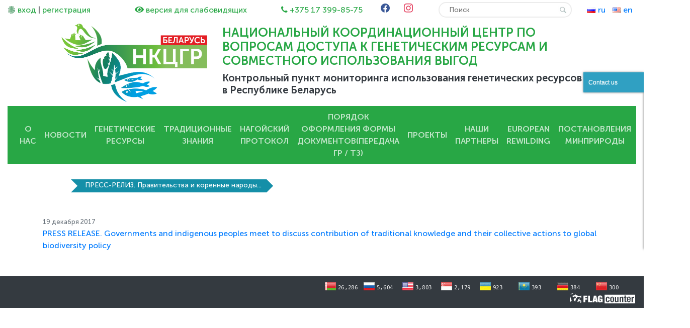

--- FILE ---
content_type: text/html; charset=UTF-8
request_url: https://abs.igc.by/press-reliz-pravitelstva-i-korennye/
body_size: 19459
content:
<!DOCTYPE html>
<html lang="ru-RU">
    <head>
        <meta charset="UTF-8" />
        <meta name="viewport" content="width=device-width, initial-scale=1, shrink-to-fit=no">
        <link rel="stylesheet" href="https://stackpath.bootstrapcdn.com/bootstrap/4.3.1/css/bootstrap.min.css" 
              integrity="sha384-ggOyR0iXCbMQv3Xipma34MD+dH/1fQ784/j6cY/iJTQUOhcWr7x9JvoRxT2MZw1T" 
              crossorigin="anonymous">
        <link href="https://stackpath.bootstrapcdn.com/font-awesome/4.7.0/css/font-awesome.min.css" rel="stylesheet" 
              integrity="sha384-wvfXpqpZZVQGK6TAh5PVlGOfQNHSoD2xbE+QkPxCAFlNEevoEH3Sl0sibVcOQVnN" 
              crossorigin="anonymous">
        <link rel="stylesheet" href="https://abs.igc.by/wp-content/themes/faeton/style.css" type="text/css" />
        <link rel="stylesheet" href="https://abs.igc.by/wp-content/themes/faeton/css/bvi.min.css" type="text/css">
        <link rel="stylesheet" href="https://abs.igc.by/wp-content/themes/faeton/css/bvi-font.min.css" type="text/css"> 
        <title>ПРЕСС-РЕЛИЗ. Правительства и коренные народы проводят встречу для обсуждения вклада традиционных знаний в глобальную политику в области биоразнообразия, включая коллективные меры &#8211; НАЦИОНАЛЬНЫЙ КООРДИНАЦИОННЫЙ ЦЕНТР ПО ВОПРОСАМ ДОСТУПА К ГЕНЕТИЧЕСКИМ РЕСУРСАМ И СОВМЕСТНОГО ИСПОЛЬЗОВАНИЯ ВЫГОД</title>
<meta name='robots' content='max-image-preview:large' />
<link rel="alternate" href="https://abs.igc.by/press-reliz-pravitelstva-i-korennye/" hreflang="ru" />
<link rel="alternate" href="https://abs.igc.by/press-release-governments-and-indigenous-peoples-meet-to-discuss-contribution-of-traditional-knowledge-and-their-collective-actions-to-global-biodiversity-policy/" hreflang="en" />
<script type="text/javascript">
/* <![CDATA[ */
window._wpemojiSettings = {"baseUrl":"https:\/\/s.w.org\/images\/core\/emoji\/14.0.0\/72x72\/","ext":".png","svgUrl":"https:\/\/s.w.org\/images\/core\/emoji\/14.0.0\/svg\/","svgExt":".svg","source":{"concatemoji":"https:\/\/abs.igc.by\/wp-includes\/js\/wp-emoji-release.min.js?ver=6.4.7"}};
/*! This file is auto-generated */
!function(i,n){var o,s,e;function c(e){try{var t={supportTests:e,timestamp:(new Date).valueOf()};sessionStorage.setItem(o,JSON.stringify(t))}catch(e){}}function p(e,t,n){e.clearRect(0,0,e.canvas.width,e.canvas.height),e.fillText(t,0,0);var t=new Uint32Array(e.getImageData(0,0,e.canvas.width,e.canvas.height).data),r=(e.clearRect(0,0,e.canvas.width,e.canvas.height),e.fillText(n,0,0),new Uint32Array(e.getImageData(0,0,e.canvas.width,e.canvas.height).data));return t.every(function(e,t){return e===r[t]})}function u(e,t,n){switch(t){case"flag":return n(e,"\ud83c\udff3\ufe0f\u200d\u26a7\ufe0f","\ud83c\udff3\ufe0f\u200b\u26a7\ufe0f")?!1:!n(e,"\ud83c\uddfa\ud83c\uddf3","\ud83c\uddfa\u200b\ud83c\uddf3")&&!n(e,"\ud83c\udff4\udb40\udc67\udb40\udc62\udb40\udc65\udb40\udc6e\udb40\udc67\udb40\udc7f","\ud83c\udff4\u200b\udb40\udc67\u200b\udb40\udc62\u200b\udb40\udc65\u200b\udb40\udc6e\u200b\udb40\udc67\u200b\udb40\udc7f");case"emoji":return!n(e,"\ud83e\udef1\ud83c\udffb\u200d\ud83e\udef2\ud83c\udfff","\ud83e\udef1\ud83c\udffb\u200b\ud83e\udef2\ud83c\udfff")}return!1}function f(e,t,n){var r="undefined"!=typeof WorkerGlobalScope&&self instanceof WorkerGlobalScope?new OffscreenCanvas(300,150):i.createElement("canvas"),a=r.getContext("2d",{willReadFrequently:!0}),o=(a.textBaseline="top",a.font="600 32px Arial",{});return e.forEach(function(e){o[e]=t(a,e,n)}),o}function t(e){var t=i.createElement("script");t.src=e,t.defer=!0,i.head.appendChild(t)}"undefined"!=typeof Promise&&(o="wpEmojiSettingsSupports",s=["flag","emoji"],n.supports={everything:!0,everythingExceptFlag:!0},e=new Promise(function(e){i.addEventListener("DOMContentLoaded",e,{once:!0})}),new Promise(function(t){var n=function(){try{var e=JSON.parse(sessionStorage.getItem(o));if("object"==typeof e&&"number"==typeof e.timestamp&&(new Date).valueOf()<e.timestamp+604800&&"object"==typeof e.supportTests)return e.supportTests}catch(e){}return null}();if(!n){if("undefined"!=typeof Worker&&"undefined"!=typeof OffscreenCanvas&&"undefined"!=typeof URL&&URL.createObjectURL&&"undefined"!=typeof Blob)try{var e="postMessage("+f.toString()+"("+[JSON.stringify(s),u.toString(),p.toString()].join(",")+"));",r=new Blob([e],{type:"text/javascript"}),a=new Worker(URL.createObjectURL(r),{name:"wpTestEmojiSupports"});return void(a.onmessage=function(e){c(n=e.data),a.terminate(),t(n)})}catch(e){}c(n=f(s,u,p))}t(n)}).then(function(e){for(var t in e)n.supports[t]=e[t],n.supports.everything=n.supports.everything&&n.supports[t],"flag"!==t&&(n.supports.everythingExceptFlag=n.supports.everythingExceptFlag&&n.supports[t]);n.supports.everythingExceptFlag=n.supports.everythingExceptFlag&&!n.supports.flag,n.DOMReady=!1,n.readyCallback=function(){n.DOMReady=!0}}).then(function(){return e}).then(function(){var e;n.supports.everything||(n.readyCallback(),(e=n.source||{}).concatemoji?t(e.concatemoji):e.wpemoji&&e.twemoji&&(t(e.twemoji),t(e.wpemoji)))}))}((window,document),window._wpemojiSettings);
/* ]]> */
</script>
<link rel='stylesheet' id='pwebcontact-bootstrap-custom-css' href='https://abs.igc.by/wp-content/plugins/pwebcontact/media/css/bootstrap-custom.css?ver=6.4.7' type='text/css' media='all' />
<link rel='stylesheet' id='pwebcontact-layout-css' href='https://abs.igc.by/wp-content/plugins/pwebcontact/media/css/layout.css?ver=2.3.0' type='text/css' media='all' />
<link rel='stylesheet' id='pwebcontact-animations-css' href='https://abs.igc.by/wp-content/plugins/pwebcontact/media/css/animations.css?ver=6.4.7' type='text/css' media='all' />
<link rel='stylesheet' id='pwebcontact-theme-free-css' href='https://abs.igc.by/wp-content/plugins/pwebcontact/media/css/themes/free.css?ver=6.4.7' type='text/css' media='all' />
<link rel='stylesheet' id='pwebcontact-877dd6b6fed3900d3daa6c505b60d8db-4.css-css' href='https://abs.igc.by/wp-content/plugins/pwebcontact/media/cache/877dd6b6fed3900d3daa6c505b60d8db-4.css?ver=6.4.7' type='text/css' media='all' />
<!--[if lt IE 9]>
<link rel='stylesheet' id='pwebcontact-ie8-css' href='https://abs.igc.by/wp-content/plugins/pwebcontact/media/css/ie8.css?ver=6.4.7' type='text/css' media='all' />
<![endif]-->
<style id='wp-emoji-styles-inline-css' type='text/css'>

	img.wp-smiley, img.emoji {
		display: inline !important;
		border: none !important;
		box-shadow: none !important;
		height: 1em !important;
		width: 1em !important;
		margin: 0 0.07em !important;
		vertical-align: -0.1em !important;
		background: none !important;
		padding: 0 !important;
	}
</style>
<link rel='stylesheet' id='wp-block-library-css' href='https://abs.igc.by/wp-includes/css/dist/block-library/style.min.css?ver=6.4.7' type='text/css' media='all' />
<link rel='stylesheet' id='wpzoom-social-icons-block-style-css' href='https://abs.igc.by/wp-content/plugins/social-icons-widget-by-wpzoom/block/dist/blocks.style.build.css?ver=1622648402' type='text/css' media='all' />
<style id='pdfemb-pdf-embedder-viewer-style-inline-css' type='text/css'>
.wp-block-pdfemb-pdf-embedder-viewer{max-width:none}

</style>
<style id='filebird-block-filebird-gallery-style-inline-css' type='text/css'>
ul.filebird-block-filebird-gallery{margin:auto!important;padding:0!important;width:100%}ul.filebird-block-filebird-gallery.layout-grid{display:grid;grid-gap:20px;align-items:stretch;grid-template-columns:repeat(var(--columns),1fr);justify-items:stretch}ul.filebird-block-filebird-gallery.layout-grid li img{border:1px solid #ccc;box-shadow:2px 2px 6px 0 rgba(0,0,0,.3);height:100%;max-width:100%;-o-object-fit:cover;object-fit:cover;width:100%}ul.filebird-block-filebird-gallery.layout-masonry{-moz-column-count:var(--columns);-moz-column-gap:var(--space);column-gap:var(--space);-moz-column-width:var(--min-width);columns:var(--min-width) var(--columns);display:block;overflow:auto}ul.filebird-block-filebird-gallery.layout-masonry li{margin-bottom:var(--space)}ul.filebird-block-filebird-gallery li{list-style:none}ul.filebird-block-filebird-gallery li figure{height:100%;margin:0;padding:0;position:relative;width:100%}ul.filebird-block-filebird-gallery li figure figcaption{background:linear-gradient(0deg,rgba(0,0,0,.7),rgba(0,0,0,.3) 70%,transparent);bottom:0;box-sizing:border-box;color:#fff;font-size:.8em;margin:0;max-height:100%;overflow:auto;padding:3em .77em .7em;position:absolute;text-align:center;width:100%;z-index:2}ul.filebird-block-filebird-gallery li figure figcaption a{color:inherit}

</style>
<link rel='stylesheet' id='awsm-ead-public-css' href='https://abs.igc.by/wp-content/plugins/embed-any-document/css/embed-public.min.css?ver=2.7.4' type='text/css' media='all' />
<style id='classic-theme-styles-inline-css' type='text/css'>
/*! This file is auto-generated */
.wp-block-button__link{color:#fff;background-color:#32373c;border-radius:9999px;box-shadow:none;text-decoration:none;padding:calc(.667em + 2px) calc(1.333em + 2px);font-size:1.125em}.wp-block-file__button{background:#32373c;color:#fff;text-decoration:none}
</style>
<style id='global-styles-inline-css' type='text/css'>
body{--wp--preset--color--black: #000000;--wp--preset--color--cyan-bluish-gray: #abb8c3;--wp--preset--color--white: #ffffff;--wp--preset--color--pale-pink: #f78da7;--wp--preset--color--vivid-red: #cf2e2e;--wp--preset--color--luminous-vivid-orange: #ff6900;--wp--preset--color--luminous-vivid-amber: #fcb900;--wp--preset--color--light-green-cyan: #7bdcb5;--wp--preset--color--vivid-green-cyan: #00d084;--wp--preset--color--pale-cyan-blue: #8ed1fc;--wp--preset--color--vivid-cyan-blue: #0693e3;--wp--preset--color--vivid-purple: #9b51e0;--wp--preset--gradient--vivid-cyan-blue-to-vivid-purple: linear-gradient(135deg,rgba(6,147,227,1) 0%,rgb(155,81,224) 100%);--wp--preset--gradient--light-green-cyan-to-vivid-green-cyan: linear-gradient(135deg,rgb(122,220,180) 0%,rgb(0,208,130) 100%);--wp--preset--gradient--luminous-vivid-amber-to-luminous-vivid-orange: linear-gradient(135deg,rgba(252,185,0,1) 0%,rgba(255,105,0,1) 100%);--wp--preset--gradient--luminous-vivid-orange-to-vivid-red: linear-gradient(135deg,rgba(255,105,0,1) 0%,rgb(207,46,46) 100%);--wp--preset--gradient--very-light-gray-to-cyan-bluish-gray: linear-gradient(135deg,rgb(238,238,238) 0%,rgb(169,184,195) 100%);--wp--preset--gradient--cool-to-warm-spectrum: linear-gradient(135deg,rgb(74,234,220) 0%,rgb(151,120,209) 20%,rgb(207,42,186) 40%,rgb(238,44,130) 60%,rgb(251,105,98) 80%,rgb(254,248,76) 100%);--wp--preset--gradient--blush-light-purple: linear-gradient(135deg,rgb(255,206,236) 0%,rgb(152,150,240) 100%);--wp--preset--gradient--blush-bordeaux: linear-gradient(135deg,rgb(254,205,165) 0%,rgb(254,45,45) 50%,rgb(107,0,62) 100%);--wp--preset--gradient--luminous-dusk: linear-gradient(135deg,rgb(255,203,112) 0%,rgb(199,81,192) 50%,rgb(65,88,208) 100%);--wp--preset--gradient--pale-ocean: linear-gradient(135deg,rgb(255,245,203) 0%,rgb(182,227,212) 50%,rgb(51,167,181) 100%);--wp--preset--gradient--electric-grass: linear-gradient(135deg,rgb(202,248,128) 0%,rgb(113,206,126) 100%);--wp--preset--gradient--midnight: linear-gradient(135deg,rgb(2,3,129) 0%,rgb(40,116,252) 100%);--wp--preset--font-size--small: 13px;--wp--preset--font-size--medium: 20px;--wp--preset--font-size--large: 36px;--wp--preset--font-size--x-large: 42px;--wp--preset--spacing--20: 0.44rem;--wp--preset--spacing--30: 0.67rem;--wp--preset--spacing--40: 1rem;--wp--preset--spacing--50: 1.5rem;--wp--preset--spacing--60: 2.25rem;--wp--preset--spacing--70: 3.38rem;--wp--preset--spacing--80: 5.06rem;--wp--preset--shadow--natural: 6px 6px 9px rgba(0, 0, 0, 0.2);--wp--preset--shadow--deep: 12px 12px 50px rgba(0, 0, 0, 0.4);--wp--preset--shadow--sharp: 6px 6px 0px rgba(0, 0, 0, 0.2);--wp--preset--shadow--outlined: 6px 6px 0px -3px rgba(255, 255, 255, 1), 6px 6px rgba(0, 0, 0, 1);--wp--preset--shadow--crisp: 6px 6px 0px rgba(0, 0, 0, 1);}:where(.is-layout-flex){gap: 0.5em;}:where(.is-layout-grid){gap: 0.5em;}body .is-layout-flow > .alignleft{float: left;margin-inline-start: 0;margin-inline-end: 2em;}body .is-layout-flow > .alignright{float: right;margin-inline-start: 2em;margin-inline-end: 0;}body .is-layout-flow > .aligncenter{margin-left: auto !important;margin-right: auto !important;}body .is-layout-constrained > .alignleft{float: left;margin-inline-start: 0;margin-inline-end: 2em;}body .is-layout-constrained > .alignright{float: right;margin-inline-start: 2em;margin-inline-end: 0;}body .is-layout-constrained > .aligncenter{margin-left: auto !important;margin-right: auto !important;}body .is-layout-constrained > :where(:not(.alignleft):not(.alignright):not(.alignfull)){max-width: var(--wp--style--global--content-size);margin-left: auto !important;margin-right: auto !important;}body .is-layout-constrained > .alignwide{max-width: var(--wp--style--global--wide-size);}body .is-layout-flex{display: flex;}body .is-layout-flex{flex-wrap: wrap;align-items: center;}body .is-layout-flex > *{margin: 0;}body .is-layout-grid{display: grid;}body .is-layout-grid > *{margin: 0;}:where(.wp-block-columns.is-layout-flex){gap: 2em;}:where(.wp-block-columns.is-layout-grid){gap: 2em;}:where(.wp-block-post-template.is-layout-flex){gap: 1.25em;}:where(.wp-block-post-template.is-layout-grid){gap: 1.25em;}.has-black-color{color: var(--wp--preset--color--black) !important;}.has-cyan-bluish-gray-color{color: var(--wp--preset--color--cyan-bluish-gray) !important;}.has-white-color{color: var(--wp--preset--color--white) !important;}.has-pale-pink-color{color: var(--wp--preset--color--pale-pink) !important;}.has-vivid-red-color{color: var(--wp--preset--color--vivid-red) !important;}.has-luminous-vivid-orange-color{color: var(--wp--preset--color--luminous-vivid-orange) !important;}.has-luminous-vivid-amber-color{color: var(--wp--preset--color--luminous-vivid-amber) !important;}.has-light-green-cyan-color{color: var(--wp--preset--color--light-green-cyan) !important;}.has-vivid-green-cyan-color{color: var(--wp--preset--color--vivid-green-cyan) !important;}.has-pale-cyan-blue-color{color: var(--wp--preset--color--pale-cyan-blue) !important;}.has-vivid-cyan-blue-color{color: var(--wp--preset--color--vivid-cyan-blue) !important;}.has-vivid-purple-color{color: var(--wp--preset--color--vivid-purple) !important;}.has-black-background-color{background-color: var(--wp--preset--color--black) !important;}.has-cyan-bluish-gray-background-color{background-color: var(--wp--preset--color--cyan-bluish-gray) !important;}.has-white-background-color{background-color: var(--wp--preset--color--white) !important;}.has-pale-pink-background-color{background-color: var(--wp--preset--color--pale-pink) !important;}.has-vivid-red-background-color{background-color: var(--wp--preset--color--vivid-red) !important;}.has-luminous-vivid-orange-background-color{background-color: var(--wp--preset--color--luminous-vivid-orange) !important;}.has-luminous-vivid-amber-background-color{background-color: var(--wp--preset--color--luminous-vivid-amber) !important;}.has-light-green-cyan-background-color{background-color: var(--wp--preset--color--light-green-cyan) !important;}.has-vivid-green-cyan-background-color{background-color: var(--wp--preset--color--vivid-green-cyan) !important;}.has-pale-cyan-blue-background-color{background-color: var(--wp--preset--color--pale-cyan-blue) !important;}.has-vivid-cyan-blue-background-color{background-color: var(--wp--preset--color--vivid-cyan-blue) !important;}.has-vivid-purple-background-color{background-color: var(--wp--preset--color--vivid-purple) !important;}.has-black-border-color{border-color: var(--wp--preset--color--black) !important;}.has-cyan-bluish-gray-border-color{border-color: var(--wp--preset--color--cyan-bluish-gray) !important;}.has-white-border-color{border-color: var(--wp--preset--color--white) !important;}.has-pale-pink-border-color{border-color: var(--wp--preset--color--pale-pink) !important;}.has-vivid-red-border-color{border-color: var(--wp--preset--color--vivid-red) !important;}.has-luminous-vivid-orange-border-color{border-color: var(--wp--preset--color--luminous-vivid-orange) !important;}.has-luminous-vivid-amber-border-color{border-color: var(--wp--preset--color--luminous-vivid-amber) !important;}.has-light-green-cyan-border-color{border-color: var(--wp--preset--color--light-green-cyan) !important;}.has-vivid-green-cyan-border-color{border-color: var(--wp--preset--color--vivid-green-cyan) !important;}.has-pale-cyan-blue-border-color{border-color: var(--wp--preset--color--pale-cyan-blue) !important;}.has-vivid-cyan-blue-border-color{border-color: var(--wp--preset--color--vivid-cyan-blue) !important;}.has-vivid-purple-border-color{border-color: var(--wp--preset--color--vivid-purple) !important;}.has-vivid-cyan-blue-to-vivid-purple-gradient-background{background: var(--wp--preset--gradient--vivid-cyan-blue-to-vivid-purple) !important;}.has-light-green-cyan-to-vivid-green-cyan-gradient-background{background: var(--wp--preset--gradient--light-green-cyan-to-vivid-green-cyan) !important;}.has-luminous-vivid-amber-to-luminous-vivid-orange-gradient-background{background: var(--wp--preset--gradient--luminous-vivid-amber-to-luminous-vivid-orange) !important;}.has-luminous-vivid-orange-to-vivid-red-gradient-background{background: var(--wp--preset--gradient--luminous-vivid-orange-to-vivid-red) !important;}.has-very-light-gray-to-cyan-bluish-gray-gradient-background{background: var(--wp--preset--gradient--very-light-gray-to-cyan-bluish-gray) !important;}.has-cool-to-warm-spectrum-gradient-background{background: var(--wp--preset--gradient--cool-to-warm-spectrum) !important;}.has-blush-light-purple-gradient-background{background: var(--wp--preset--gradient--blush-light-purple) !important;}.has-blush-bordeaux-gradient-background{background: var(--wp--preset--gradient--blush-bordeaux) !important;}.has-luminous-dusk-gradient-background{background: var(--wp--preset--gradient--luminous-dusk) !important;}.has-pale-ocean-gradient-background{background: var(--wp--preset--gradient--pale-ocean) !important;}.has-electric-grass-gradient-background{background: var(--wp--preset--gradient--electric-grass) !important;}.has-midnight-gradient-background{background: var(--wp--preset--gradient--midnight) !important;}.has-small-font-size{font-size: var(--wp--preset--font-size--small) !important;}.has-medium-font-size{font-size: var(--wp--preset--font-size--medium) !important;}.has-large-font-size{font-size: var(--wp--preset--font-size--large) !important;}.has-x-large-font-size{font-size: var(--wp--preset--font-size--x-large) !important;}
.wp-block-navigation a:where(:not(.wp-element-button)){color: inherit;}
:where(.wp-block-post-template.is-layout-flex){gap: 1.25em;}:where(.wp-block-post-template.is-layout-grid){gap: 1.25em;}
:where(.wp-block-columns.is-layout-flex){gap: 2em;}:where(.wp-block-columns.is-layout-grid){gap: 2em;}
.wp-block-pullquote{font-size: 1.5em;line-height: 1.6;}
</style>
<link rel='stylesheet' id='wpos-magnific-style-css' href='https://abs.igc.by/wp-content/plugins/album-and-image-gallery-plus-lightbox/assets/css/magnific-popup.css?ver=2.1.5' type='text/css' media='all' />
<link rel='stylesheet' id='wpos-slick-style-css' href='https://abs.igc.by/wp-content/plugins/album-and-image-gallery-plus-lightbox/assets/css/slick.css?ver=2.1.5' type='text/css' media='all' />
<link rel='stylesheet' id='aigpl-public-css-css' href='https://abs.igc.by/wp-content/plugins/album-and-image-gallery-plus-lightbox/assets/css/aigpl-public.css?ver=2.1.5' type='text/css' media='all' />
<link rel='stylesheet' id='wpdm-fonticon-css' href='https://abs.igc.by/wp-content/plugins/download-manager/assets/wpdm-iconfont/css/wpdm-icons.css?ver=6.4.7' type='text/css' media='all' />
<link rel='stylesheet' id='wpdm-front-css' href='https://abs.igc.by/wp-content/plugins/download-manager/assets/css/front.min.css?ver=6.4.7' type='text/css' media='all' />
<link rel='stylesheet' id='wp_html5video_css-css' href='https://abs.igc.by/wp-content/plugins/html5-videogallery-plus-player/assets/css/video-js.css?ver=2.8.5' type='text/css' media='all' />
<link rel='stylesheet' id='wp_html5video_colcss-css' href='https://abs.igc.by/wp-content/plugins/html5-videogallery-plus-player/assets/css/video-style.css?ver=2.8.5' type='text/css' media='all' />
<link rel='stylesheet' id='wpos-magnific-popup-style-css' href='https://abs.igc.by/wp-content/plugins/html5-videogallery-plus-player/assets/css/magnific-popup.css?ver=2.8.5' type='text/css' media='all' />
<link rel='stylesheet' id='dlm-frontend-css' href='https://abs.igc.by/wp-content/plugins/download-monitor/assets/css/frontend.css?ver=6.4.7' type='text/css' media='all' />
<link rel='stylesheet' id='wpzoom-social-icons-socicon-css' href='https://abs.igc.by/wp-content/plugins/social-icons-widget-by-wpzoom/assets/css/wpzoom-socicon.css?ver=1622648402' type='text/css' media='all' />
<link rel='stylesheet' id='wpzoom-social-icons-genericons-css' href='https://abs.igc.by/wp-content/plugins/social-icons-widget-by-wpzoom/assets/css/genericons.css?ver=1622648402' type='text/css' media='all' />
<link rel='stylesheet' id='wpzoom-social-icons-academicons-css' href='https://abs.igc.by/wp-content/plugins/social-icons-widget-by-wpzoom/assets/css/academicons.min.css?ver=1622648402' type='text/css' media='all' />
<link rel='stylesheet' id='wpzoom-social-icons-font-awesome-3-css' href='https://abs.igc.by/wp-content/plugins/social-icons-widget-by-wpzoom/assets/css/font-awesome-3.min.css?ver=1622648402' type='text/css' media='all' />
<link rel='stylesheet' id='dashicons-css' href='https://abs.igc.by/wp-includes/css/dashicons.min.css?ver=6.4.7' type='text/css' media='all' />
<link rel='stylesheet' id='wpzoom-social-icons-styles-css' href='https://abs.igc.by/wp-content/plugins/social-icons-widget-by-wpzoom/assets/css/wpzoom-social-icons-styles.css?ver=1622648402' type='text/css' media='all' />
<link rel='stylesheet' id='slb_core-css' href='https://abs.igc.by/wp-content/plugins/simple-lightbox/client/css/app.css?ver=2.8.1' type='text/css' media='all' />
<link rel='stylesheet' id='carousel-slider-frontend-css' href='https://abs.igc.by/wp-content/plugins/carousel-slider/assets/css/frontend.css?ver=2.2.0' type='text/css' media='all' />
<link rel='preload' as='font'  id='wpzoom-social-icons-font-academicons-ttf-css' href='https://abs.igc.by/wp-content/plugins/social-icons-widget-by-wpzoom/assets/font/academicons.ttf?v=1.8.6'  type='font/ttf' crossorigin />
<link rel='preload' as='font'  id='wpzoom-social-icons-font-academicons-woff-css' href='https://abs.igc.by/wp-content/plugins/social-icons-widget-by-wpzoom/assets/font/academicons.woff?v=1.8.6'  type='font/woff' crossorigin />
<link rel='preload' as='font'  id='wpzoom-social-icons-font-fontawesome-3-ttf-css' href='https://abs.igc.by/wp-content/plugins/social-icons-widget-by-wpzoom/assets/font/fontawesome-webfont.ttf?v=4.7.0'  type='font/ttf' crossorigin />
<link rel='preload' as='font'  id='wpzoom-social-icons-font-fontawesome-3-woff-css' href='https://abs.igc.by/wp-content/plugins/social-icons-widget-by-wpzoom/assets/font/fontawesome-webfont.woff?v=4.7.0'  type='font/woff' crossorigin />
<link rel='preload' as='font'  id='wpzoom-social-icons-font-fontawesome-3-woff2-css' href='https://abs.igc.by/wp-content/plugins/social-icons-widget-by-wpzoom/assets/font/fontawesome-webfont.woff2?v=4.7.0'  type='font/woff2' crossorigin />
<link rel='preload' as='font'  id='wpzoom-social-icons-font-genericons-ttf-css' href='https://abs.igc.by/wp-content/plugins/social-icons-widget-by-wpzoom/assets/font/Genericons.ttf'  type='font/ttf' crossorigin />
<link rel='preload' as='font'  id='wpzoom-social-icons-font-genericons-woff-css' href='https://abs.igc.by/wp-content/plugins/social-icons-widget-by-wpzoom/assets/font/Genericons.woff'  type='font/woff' crossorigin />
<link rel='preload' as='font'  id='wpzoom-social-icons-font-socicon-ttf-css' href='https://abs.igc.by/wp-content/plugins/social-icons-widget-by-wpzoom/assets/font/socicon.ttf?v=4.1.2'  type='font/ttf' crossorigin />
<link rel='preload' as='font'  id='wpzoom-social-icons-font-socicon-woff-css' href='https://abs.igc.by/wp-content/plugins/social-icons-widget-by-wpzoom/assets/font/socicon.woff?v=4.1.2'  type='font/woff' crossorigin />
<script type="text/javascript" data-cfasync="false" src="https://abs.igc.by/wp-includes/js/jquery/jquery.min.js?ver=3.7.1" id="jquery-core-js"></script>
<script type="text/javascript" data-cfasync="false" src="https://abs.igc.by/wp-includes/js/jquery/jquery-migrate.min.js?ver=3.4.1" id="jquery-migrate-js"></script>
<script type="text/javascript" src="https://abs.igc.by/wp-content/plugins/download-manager/assets/js/wpdm.min.js?ver=6.4.7" id="wpdm-frontend-js-js"></script>
<script type="text/javascript" id="wpdm-frontjs-js-extra">
/* <![CDATA[ */
var wpdm_url = {"home":"https:\/\/abs.igc.by\/","site":"https:\/\/abs.igc.by\/","ajax":"https:\/\/abs.igc.by\/wp-admin\/admin-ajax.php"};
var wpdm_js = {"spinner":"<i class=\"wpdm-icon wpdm-sun wpdm-spin\"><\/i>","client_id":"a37cdeb9168faaccf81278090a75af29"};
var wpdm_strings = {"pass_var":"\u041f\u0430\u0440\u043e\u043b\u044c \u043f\u043e\u0434\u0442\u0432\u0435\u0440\u0436\u0434\u0451\u043d!","pass_var_q":"\u0414\u043b\u044f \u043d\u0430\u0447\u0430\u043b\u0430 \u0437\u0430\u0433\u0440\u0443\u0437\u043a\u0438 \u0449\u0451\u043b\u043a\u043d\u0438\u0442\u0435 \u043f\u043e \u043a\u043d\u043e\u043f\u043a\u0435 \u043d\u0438\u0436\u0435.","start_dl":"\u041d\u0430\u0447\u0430\u0442\u044c \u0441\u043a\u0430\u0447\u0438\u0432\u0430\u043d\u0438\u0435"};
/* ]]> */
</script>
<script type="text/javascript" src="https://abs.igc.by/wp-content/plugins/download-manager/assets/js/front.min.js?ver=3.3.30" id="wpdm-frontjs-js"></script>
<link rel="https://api.w.org/" href="https://abs.igc.by/wp-json/" /><link rel="alternate" type="application/json" href="https://abs.igc.by/wp-json/wp/v2/posts/1453" /><link rel="EditURI" type="application/rsd+xml" title="RSD" href="https://abs.igc.by/xmlrpc.php?rsd" />
<meta name="generator" content="WordPress 6.4.7" />
<link rel="canonical" href="https://abs.igc.by/press-reliz-pravitelstva-i-korennye/" />
<link rel='shortlink' href='https://abs.igc.by/?p=1453' />
<link rel="alternate" type="application/json+oembed" href="https://abs.igc.by/wp-json/oembed/1.0/embed?url=https%3A%2F%2Fabs.igc.by%2Fpress-reliz-pravitelstva-i-korennye%2F" />
<link rel="alternate" type="text/xml+oembed" href="https://abs.igc.by/wp-json/oembed/1.0/embed?url=https%3A%2F%2Fabs.igc.by%2Fpress-reliz-pravitelstva-i-korennye%2F&#038;format=xml" />
<script type="text/javascript" src="https://abs.igc.by/wp-includes/js/tw-sack.min.js?ver=1.6.1" id="sack-js"></script>
        <!-- WP DS Blog Map Function -->
        <link rel="stylesheet" href="http://abs.igc.by/wp-content/plugins/wp-ds-blog-map/wp-ds-blogmap.css" type="text/css" media="screen" />
                <!-- END WP DS Blog Map Function -->
<style>.file-download-anchor{border: 1px solid gainsboro;display: inline-block;padding: 8px 30px 8px 8px;line-height: 31px;}.file-download-anchor:hover{box-shadow: 0px 0px 17px 0px rgba(0,0,0,.125);}.file-download-icon{float: left;margin-right: 5px;width:30px}</style><!--[if IE 8]>
<style type="text/css">.pwebcontact-form .pweb-input,.pwebcontact-form select,.pwebcontact-form textarea,.pwebcontact-form .btn{behavior:url(https://abs.igc.by/wp-content/plugins/pwebcontact/media/css/PIE.htc)}</style>
<![endif]-->
<!--[if lt IE 9]>
<style type="text/css">.pwebcontact_toggler,.pwebcontact-container{behavior:url(https://abs.igc.by/wp-content/plugins/pwebcontact/media/css/PIE.htc)}</style>
<![endif]-->
		<style type="text/css" id="wp-custom-css">
			.card {
	margin-bottom: 40px;
	font-size: 0.85em;
}
.card-deck img {
	height: 10em;
	object-fit: cover;
	margin: 0;
	}

.card-title {
	font-size: 1.25em;
	font-weight: 600;
}

.navbar {  
  padding-top: 2px;
  padding-bottom: 2px;
}

#pwebcontact4_toggler {
	background-color: #30a0c2;
	border: none;
}

.col-md-8 {
	padding: 15px;
}

.thumbnail {
  margin: 5px;
}		</style>
		<meta name="generator" content="WordPress Download Manager 3.3.30" />
                <style>
        /* WPDM Link Template Styles */        </style>
                <style>

            :root {
                --color-primary: #4a8eff;
                --color-primary-rgb: 74, 142, 255;
                --color-primary-hover: #5998ff;
                --color-primary-active: #3281ff;
                --clr-sec: #6c757d;
                --clr-sec-rgb: 108, 117, 125;
                --clr-sec-hover: #6c757d;
                --clr-sec-active: #6c757d;
                --color-secondary: #6c757d;
                --color-secondary-rgb: 108, 117, 125;
                --color-secondary-hover: #6c757d;
                --color-secondary-active: #6c757d;
                --color-success: #018e11;
                --color-success-rgb: 1, 142, 17;
                --color-success-hover: #0aad01;
                --color-success-active: #0c8c01;
                --color-info: #2CA8FF;
                --color-info-rgb: 44, 168, 255;
                --color-info-hover: #2CA8FF;
                --color-info-active: #2CA8FF;
                --color-warning: #FFB236;
                --color-warning-rgb: 255, 178, 54;
                --color-warning-hover: #FFB236;
                --color-warning-active: #FFB236;
                --color-danger: #ff5062;
                --color-danger-rgb: 255, 80, 98;
                --color-danger-hover: #ff5062;
                --color-danger-active: #ff5062;
                --color-green: #30b570;
                --color-blue: #0073ff;
                --color-purple: #8557D3;
                --color-red: #ff5062;
                --color-muted: rgba(69, 89, 122, 0.6);
                --wpdm-font: "Sen", -apple-system, BlinkMacSystemFont, "Segoe UI", Roboto, Helvetica, Arial, sans-serif, "Apple Color Emoji", "Segoe UI Emoji", "Segoe UI Symbol";
            }

            .wpdm-download-link.btn.btn-primary {
                border-radius: 4px;
            }


        </style>
            </head>

    <body style="overflow-x:hidden">
        <header>
            <div class="container-fluid">                     
                <div class="row no-gutters">
                    <div class="col-md-2 m-auto">
                        <div class="enter">   
                                                            <img src="https://abs.igc.by/wp-content/themes/faeton/img/fingerprint.png" style="width: 16px;">
                                <a href="https://abs.igc.by/login/" class="text-success">вход</a> | <a href="https://abs.igc.by/register/" class="text-success">регистрация </a>
                                                    </div>
                    </div>                    
                    <div class="col-md-3 m-auto">
                        <div class="spec-vision text-center">
                            <a href="#" class="bvi-open text-success"><i class="mr-1 bvi-icon bvi-eye"></i><span>версия для слабовидящих</span></a>
                        </div>
                    </div>
                    <div class="col-md-2 m-auto">
                        <div class="contacts text-center">
                            <i class="mr-1 fa fa-phone text-success" aria-hidden="true" ></i><a href="tel:+375173998575" class="text-success">+375 17 399-85-75</a>                     
                        </div>
                    </div>
                    <div class="col-md-1 m-auto">
                        <div class="social text-center">
                            <div id="zoom-social-icons-widget-2" class="widget zoom-social-icons-widget">
        
        <ul class="zoom-social-icons-list zoom-social-icons-list--without-canvas zoom-social-icons-list--round zoom-social-icons-list--no-labels">

            
                                <li class="zoom-social_icons-list__item">
                    <a class="zoom-social_icons-list__link"
                       href="https://www.facebook.com/ABSinBelarus" target="_blank" >
                                                                        
                                                    <span class="screen-reader-text">facebook</span>
                        
                        <span class="zoom-social_icons-list-span social-icon socicon socicon-facebook" data-hover-rule="color" data-hover-color="#3b5998" style="color : #3b5998; font-size: 18px" ></span>

                                            </a>
                </li>

            
                                <li class="zoom-social_icons-list__item">
                    <a class="zoom-social_icons-list__link"
                       href="https://instagram.com/absinbelarus" target="_blank" >
                                                                        
                                                    <span class="screen-reader-text">instagram</span>
                        
                        <span class="zoom-social_icons-list-span social-icon socicon socicon-instagram" data-hover-rule="color" data-hover-color="#e4405f" style="color : #e4405f; font-size: 18px" ></span>

                                            </a>
                </li>

            
        </ul>

        </div>                       
                        </div>
                    </div>
                    <div class="col-md-3 m-auto">
                        <div class="search px-4 py-1">
                            <form method="get" name="searchform" action="https://abs.igc.by/ru/">  
                                <input class="input" type="text" value="" placeholder="Поиск" name="s" maxlength="50">
                                <input class="btn-search fa fa-search" name="btn-search" type="image" src="https://abs.igc.by/wp-content/themes/faeton/img/lupa.jpg"></form>
                        </div>
                    </div>
                    <div class="col-md-1 m-auto">
                        <ul type="none" class="pll_lang text-center">	<li class="lang-item lang-item-27 lang-item-ru current-lang lang-item-first"><a lang="ru-RU" hreflang="ru-RU" href="https://abs.igc.by/press-reliz-pravitelstva-i-korennye/" aria-current="true"><img src="[data-uri]" alt="" width="16" height="11" style="width: 16px; height: 11px;" /><span style="margin-left:0.3em;">ru</span></a></li>
	<li class="lang-item lang-item-24 lang-item-en"><a lang="en-US" hreflang="en-US" href="https://abs.igc.by/press-release-governments-and-indigenous-peoples-meet-to-discuss-contribution-of-traditional-knowledge-and-their-collective-actions-to-global-biodiversity-policy/"><img src="[data-uri]" alt="" width="16" height="11" style="width: 16px; height: 11px;" /><span style="margin-left:0.3em;">en</span></a></li>
</ul>
                    </div>
                </div>
                <div class="row">
                    <div class="col-md-3 offset-md-1 my-2 text-center">
                        <a href="https://abs.igc.by/ru"><img src="https://abs.igc.by/wp-content/uploads/2019/10/logo_ru.png" class="img-fluid"></a>
                    </div>
                    <div class="col-md-7 my-auto text-left header-title">
                        <h4 class="text-success">НАЦИОНАЛЬНЫЙ КООРДИНАЦИОННЫЙ ЦЕНТР ПО ВОПРОСАМ ДОСТУПА К ГЕНЕТИЧЕСКИМ РЕСУРСАМ И СОВМЕСТНОГО ИСПОЛЬЗОВАНИЯ ВЫГОД</h4>
                        <h5 class="text-dark">Контрольный пункт мониторинга использования генетических ресурсов в Республике Беларусь</h5>
                    </div>
                </div>
                <div class="row">
                    <div class="col-md-12">
                                                    <nav class="nav navbar navbar-expand-xl navbar-dark bg-success" role="navigation">

                                <!-- Brand and toggle get grouped for better mobile display -->
                                <button class="navbar-toggler" type="button" data-toggle="collapse" data-target="#bs-example-navbar-collapse-1" aria-controls="bs-example-navbar-collapse-1" aria-expanded="false" aria-label="Toggle navigation">
                                    <span class="navbar-toggler-icon"></span>
                                </button>
                                <div id="bs-example-navbar-collapse-1" class="collapse navbar-collapse"><ul id="menu-menju-na-russkom" class="navbar-nav nav-fill align-items-center m-auto"><li itemscope="itemscope" itemtype="https://www.schema.org/SiteNavigationElement" id="menu-item-4915" class="menu-item menu-item-type-post_type menu-item-object-page menu-item-has-children dropdown menu-item-4915 nav-item"><a title="О нас" href="https://abs.igc.by/o-nas/" aria-haspopup="true" aria-expanded="false" class="dropdown-toggle nav-link" id="menu-item-dropdown-4915">О нас</a>
<ul class="dropdown-menu" aria-labelledby="menu-item-dropdown-4915" role="menu">
	<li itemscope="itemscope" itemtype="https://www.schema.org/SiteNavigationElement" id="menu-item-4916" class="menu-item menu-item-type-post_type menu-item-object-page menu-item-4916 nav-item"><a title="Полномочия центра" href="https://abs.igc.by/o-nas/zadachi-centra/" class="dropdown-item">Полномочия центра</a></li>
	<li itemscope="itemscope" itemtype="https://www.schema.org/SiteNavigationElement" id="menu-item-4919" class="menu-item menu-item-type-post_type menu-item-object-page menu-item-4919 nav-item"><a title="Сотрудники" href="https://abs.igc.by/o-nas/sotrudniki/" class="dropdown-item">Сотрудники</a></li>
	<li itemscope="itemscope" itemtype="https://www.schema.org/SiteNavigationElement" id="menu-item-4921" class="menu-item menu-item-type-post_type menu-item-object-page menu-item-4921 nav-item"><a title="Контакты" href="https://abs.igc.by/o-nas/contacts-3/" class="dropdown-item">Контакты</a></li>
	<li itemscope="itemscope" itemtype="https://www.schema.org/SiteNavigationElement" id="menu-item-4922" class="menu-item menu-item-type-post_type menu-item-object-page menu-item-4922 nav-item"><a title="СМИ о нас" href="https://abs.igc.by/o-nas/smi-o-nas/" class="dropdown-item">СМИ о нас</a></li>
	<li itemscope="itemscope" itemtype="https://www.schema.org/SiteNavigationElement" id="menu-item-5447" class="menu-item menu-item-type-taxonomy menu-item-object-category menu-item-5447 nav-item"><a title="Библиотека публикаций" href="https://abs.igc.by/category/o-nas/library-publication/" class="dropdown-item">Библиотека публикаций</a></li>
</ul>
</li>
<li itemscope="itemscope" itemtype="https://www.schema.org/SiteNavigationElement" id="menu-item-5989" class="menu-item menu-item-type-taxonomy menu-item-object-category current-post-ancestor menu-item-has-children dropdown menu-item-5989 nav-item"><a title="Новости" href="https://abs.igc.by/category/news/" aria-haspopup="true" aria-expanded="false" class="dropdown-toggle nav-link" id="menu-item-dropdown-5989">Новости</a>
<ul class="dropdown-menu" aria-labelledby="menu-item-dropdown-5989" role="menu">
	<li itemscope="itemscope" itemtype="https://www.schema.org/SiteNavigationElement" id="menu-item-12073" class="menu-item menu-item-type-taxonomy menu-item-object-category menu-item-12073 nav-item"><a title="Закон &quot;Об обращении с генетическими ресурсами&quot;" href="https://abs.igc.by/category/news/zakon-ob-obrashhenii-s-geneticheskimi-resursami/" class="dropdown-item">Закон &#8220;Об обращении с генетическими ресурсами&#8221;</a></li>
	<li itemscope="itemscope" itemtype="https://www.schema.org/SiteNavigationElement" id="menu-item-5990" class="menu-item menu-item-type-taxonomy menu-item-object-category menu-item-5990 nav-item"><a title="Новости в Беларуси" href="https://abs.igc.by/category/news/news-belarus/" class="dropdown-item">Новости в Беларуси</a></li>
	<li itemscope="itemscope" itemtype="https://www.schema.org/SiteNavigationElement" id="menu-item-5998" class="menu-item menu-item-type-taxonomy menu-item-object-category current-post-ancestor current-menu-parent current-post-parent active menu-item-5998 nav-item"><a title="Новости в мире" href="https://abs.igc.by/category/news/news-world/" class="dropdown-item">Новости в мире</a></li>
	<li itemscope="itemscope" itemtype="https://www.schema.org/SiteNavigationElement" id="menu-item-9069" class="menu-item menu-item-type-taxonomy menu-item-object-category menu-item-9069 nav-item"><a title="Вебинары, семинары, конференции" href="https://abs.igc.by/category/news/vebinary-seminary-konferencii/" class="dropdown-item">Вебинары, семинары, конференции</a></li>
	<li itemscope="itemscope" itemtype="https://www.schema.org/SiteNavigationElement" id="menu-item-5991" class="menu-item menu-item-type-post_type menu-item-object-page menu-item-5991 nav-item"><a title="Сообщения Конвенции  о биологическом разнообразии" href="https://abs.igc.by/soobshhenija-konvencii-o-biologicheskom-raznoobrazii/" class="dropdown-item">Сообщения Конвенции <br> о биологическом разнообразии</a></li>
</ul>
</li>
<li itemscope="itemscope" itemtype="https://www.schema.org/SiteNavigationElement" id="menu-item-4923" class="menu-item menu-item-type-post_type menu-item-object-page menu-item-has-children dropdown menu-item-4923 nav-item"><a title="Генетические ресурсы" href="https://abs.igc.by/geneticheskie-resursy/" aria-haspopup="true" aria-expanded="false" class="dropdown-toggle nav-link" id="menu-item-dropdown-4923">Генетические ресурсы</a>
<ul class="dropdown-menu" aria-labelledby="menu-item-dropdown-4923" role="menu">
	<li itemscope="itemscope" itemtype="https://www.schema.org/SiteNavigationElement" id="menu-item-4925" class="menu-item menu-item-type-post_type menu-item-object-page menu-item-4925 nav-item"><a title="Держатели генетических ресурсов" href="https://abs.igc.by/geneticheskie-resursy/derzhateli-geneticheskih-resursov/" class="dropdown-item">Держатели генетических ресурсов</a></li>
	<li itemscope="itemscope" itemtype="https://www.schema.org/SiteNavigationElement" id="menu-item-4953" class="menu-item menu-item-type-post_type menu-item-object-page menu-item-has-children dropdown menu-item-4953 nav-item"><a title="ДНК-идентификация" href="https://abs.igc.by/dnk-identifikacija/" class="dropdown-item" aria-haspopup="true" aria-expanded="false">ДНК-идентификация</a>
	<ul class="dropdown-menu" aria-labelledby="menu-item-dropdown-4923" role="menu">
		<li itemscope="itemscope" itemtype="https://www.schema.org/SiteNavigationElement" id="menu-item-4955" class="menu-item menu-item-type-post_type menu-item-object-page menu-item-4955 nav-item"><a title="Референсная библиотека ДНК-кодов" href="https://abs.igc.by/dnk-identifikacija/referensnaja-biblioteka-dnk-kodov/" class="dropdown-item">Референсная библиотека ДНК-кодов</a></li>
	</ul>
</li>
	<li itemscope="itemscope" itemtype="https://www.schema.org/SiteNavigationElement" id="menu-item-5404" class="menu-item menu-item-type-taxonomy menu-item-object-category current-post-ancestor menu-item-5404 nav-item"><a title="Публикации по теме" href="https://abs.igc.by/category/genetic-resources/" class="dropdown-item">Публикации по теме</a></li>
</ul>
</li>
<li itemscope="itemscope" itemtype="https://www.schema.org/SiteNavigationElement" id="menu-item-4934" class="menu-item menu-item-type-post_type menu-item-object-page menu-item-has-children dropdown menu-item-4934 nav-item"><a title="Традиционные знания" href="https://abs.igc.by/tradicionnye-znanija/" aria-haspopup="true" aria-expanded="false" class="dropdown-toggle nav-link" id="menu-item-dropdown-4934">Традиционные знания</a>
<ul class="dropdown-menu" aria-labelledby="menu-item-dropdown-4934" role="menu">
	<li itemscope="itemscope" itemtype="https://www.schema.org/SiteNavigationElement" id="menu-item-4936" class="menu-item menu-item-type-post_type menu-item-object-page menu-item-4936 nav-item"><a title="Эксперты" href="https://abs.igc.by/tradicionnye-znanija/jeksperty/" class="dropdown-item">Эксперты</a></li>
	<li itemscope="itemscope" itemtype="https://www.schema.org/SiteNavigationElement" id="menu-item-5405" class="menu-item menu-item-type-taxonomy menu-item-object-category menu-item-5405 nav-item"><a title="Публикации по теме" href="https://abs.igc.by/category/traditional-knowledge/" class="dropdown-item">Публикации по теме</a></li>
	<li itemscope="itemscope" itemtype="https://www.schema.org/SiteNavigationElement" id="menu-item-10444" class="menu-item menu-item-type-post_type menu-item-object-page menu-item-10444 nav-item"><a title="Дом травника" href="https://abs.igc.by/dom-travnika/" class="dropdown-item">Дом травника</a></li>
	<li itemscope="itemscope" itemtype="https://www.schema.org/SiteNavigationElement" id="menu-item-10738" class="menu-item menu-item-type-post_type menu-item-object-page menu-item-10738 nav-item"><a title="Бортевое пчеловодство" href="https://abs.igc.by/tradicionnye-znanija/publikacii-po-teme-2/mozoli-krov-i-postojannye-ukusy-smotrite-kak-jetot-paren-zarabatyvaet-na-bortnichestve/" class="dropdown-item">Бортевое пчеловодство</a></li>
</ul>
</li>
<li itemscope="itemscope" itemtype="https://www.schema.org/SiteNavigationElement" id="menu-item-5995" class="menu-item menu-item-type-post_type menu-item-object-page menu-item-has-children dropdown menu-item-5995 nav-item"><a title="Нагойский протокол" href="https://abs.igc.by/nagojskij-protokol/" aria-haspopup="true" aria-expanded="false" class="dropdown-toggle nav-link" id="menu-item-dropdown-5995">Нагойский протокол</a>
<ul class="dropdown-menu" aria-labelledby="menu-item-dropdown-5995" role="menu">
	<li itemscope="itemscope" itemtype="https://www.schema.org/SiteNavigationElement" id="menu-item-4938" class="menu-item menu-item-type-post_type menu-item-object-page menu-item-has-children dropdown menu-item-4938 nav-item"><a title="Законодательство" href="https://abs.igc.by/nagojskij-protokol/zakonodatelstvo/" class="dropdown-item" aria-haspopup="true" aria-expanded="false">Законодательство</a>
	<ul class="dropdown-menu" aria-labelledby="menu-item-dropdown-5995" role="menu">
		<li itemscope="itemscope" itemtype="https://www.schema.org/SiteNavigationElement" id="menu-item-4941" class="menu-item menu-item-type-post_type menu-item-object-page dropdown menu-item-4941 nav-item"><a title="Национальное законодательство" href="https://abs.igc.by/nagojskij-protokol/zakonodatelstvo/nacionalnoe-zakonodatelstvo/" class="dropdown-item" aria-haspopup="true" aria-expanded="false">Национальное законодательство</a></li>
		<li itemscope="itemscope" itemtype="https://www.schema.org/SiteNavigationElement" id="menu-item-4940" class="menu-item menu-item-type-post_type menu-item-object-page menu-item-4940 nav-item"><a title="Международное законодательство" href="https://abs.igc.by/nagojskij-protokol/zakonodatelstvo/mezhdunarodnoe-zakonodatelstvo/" class="dropdown-item">Международное законодательство</a></li>
	</ul>
</li>
	<li itemscope="itemscope" itemtype="https://www.schema.org/SiteNavigationElement" id="menu-item-4942" class="menu-item menu-item-type-post_type menu-item-object-page menu-item-has-children dropdown menu-item-4942 nav-item"><a title="Доступ" href="https://abs.igc.by/nagojskij-protokol/dostup/" class="dropdown-item" aria-haspopup="true" aria-expanded="false">Доступ</a>
	<ul class="dropdown-menu" aria-labelledby="menu-item-dropdown-5995" role="menu">
		<li itemscope="itemscope" itemtype="https://www.schema.org/SiteNavigationElement" id="menu-item-4944" class="menu-item menu-item-type-post_type menu-item-object-page menu-item-4944 nav-item"><a title="Порядок доступа" href="https://abs.igc.by/nagojskij-protokol/dostup/porjadok-dostupa/" class="dropdown-item">Порядок доступа</a></li>
		<li itemscope="itemscope" itemtype="https://www.schema.org/SiteNavigationElement" id="menu-item-9065" class="menu-item menu-item-type-post_type menu-item-object-page menu-item-9065 nav-item"><a title="Мониторинг" href="https://abs.igc.by/nagojskij-protokol/dostup/monitoring/" class="dropdown-item">Мониторинг</a></li>
		<li itemscope="itemscope" itemtype="https://www.schema.org/SiteNavigationElement" id="menu-item-9077" class="menu-item menu-item-type-taxonomy menu-item-object-category menu-item-9077 nav-item"><a title="Осуществленные передачи" href="https://abs.igc.by/category/nagoya-protocol/dostup/transfers-ru/" class="dropdown-item">Осуществленные передачи</a></li>
		<li itemscope="itemscope" itemtype="https://www.schema.org/SiteNavigationElement" id="menu-item-12267" class="menu-item menu-item-type-post_type menu-item-object-page menu-item-12267 nav-item"><a title="Интерактивная база данных мониторинга генетических ресурсов" href="https://abs.igc.by/nagojskij-protokol/dostup/interaktivnaja-baza-dannyh-monitoringa-geneticheskih-resursov/" class="dropdown-item">Интерактивная база данных мониторинга генетических ресурсов</a></li>
	</ul>
</li>
	<li itemscope="itemscope" itemtype="https://www.schema.org/SiteNavigationElement" id="menu-item-4946" class="menu-item menu-item-type-post_type menu-item-object-page menu-item-has-children dropdown menu-item-4946 nav-item"><a title="Национальные доклады Республики Беларусь" href="https://abs.igc.by/nagojskij-protokol/nacionalnye-doklady/" class="dropdown-item" aria-haspopup="true" aria-expanded="false">Национальные доклады Республики Беларусь</a>
	<ul class="dropdown-menu" aria-labelledby="menu-item-dropdown-5995" role="menu">
		<li itemscope="itemscope" itemtype="https://www.schema.org/SiteNavigationElement" id="menu-item-4948" class="menu-item menu-item-type-post_type menu-item-object-page menu-item-4948 nav-item"><a title="Промежуточный Национальный Доклад" href="https://abs.igc.by/nagojskij-protokol/nacionalnye-doklady/promezhutochnyj-doklad-respubliki-belarus/" class="dropdown-item">Промежуточный Национальный Доклад</a></li>
		<li itemscope="itemscope" itemtype="https://www.schema.org/SiteNavigationElement" id="menu-item-4947" class="menu-item menu-item-type-post_type menu-item-object-page menu-item-4947 nav-item"><a title="Последующие доклады" href="https://abs.igc.by/nagojskij-protokol/nacionalnye-doklady/posledujushhie-doklady/" class="dropdown-item">Последующие доклады</a></li>
	</ul>
</li>
</ul>
</li>
<li itemscope="itemscope" itemtype="https://www.schema.org/SiteNavigationElement" id="menu-item-5992" class="menu-item menu-item-type-post_type menu-item-object-page menu-item-5992 nav-item"><a title="Порядок оформления Формы документов(передача ГР / ТЗ)" href="https://abs.igc.by/nagojskij-protokol/dostup/formy-dokumentov-po-dgrsiv/" class="nav-link">Порядок оформления Формы документов(передача ГР / ТЗ)</a></li>
<li itemscope="itemscope" itemtype="https://www.schema.org/SiteNavigationElement" id="menu-item-4949" class="menu-item menu-item-type-post_type menu-item-object-page menu-item-has-children dropdown menu-item-4949 nav-item"><a title="Проекты" href="https://abs.igc.by/proekty/" aria-haspopup="true" aria-expanded="false" class="dropdown-toggle nav-link" id="menu-item-dropdown-4949">Проекты</a>
<ul class="dropdown-menu" aria-labelledby="menu-item-dropdown-4949" role="menu">
	<li itemscope="itemscope" itemtype="https://www.schema.org/SiteNavigationElement" id="menu-item-10939" class="menu-item menu-item-type-post_type menu-item-object-page menu-item-has-children dropdown menu-item-10939 nav-item"><a title="Наращивание потенциала для сохранения традиционных знаний, связанных с генетическими  ресурсами, и правового регулирования доступа к ним в Республики Беларусь" href="https://abs.igc.by/proekty/10893-2/" class="dropdown-item" aria-haspopup="true" aria-expanded="false">Наращивание потенциала для сохранения<br> традиционных знаний, связанных с генетическими <br> ресурсами, и правового регулирования доступа к ним<br> в Республики Беларусь</a>
	<ul class="dropdown-menu" aria-labelledby="menu-item-dropdown-4949" role="menu">
		<li itemscope="itemscope" itemtype="https://www.schema.org/SiteNavigationElement" id="menu-item-11353" class="menu-item menu-item-type-taxonomy menu-item-object-category dropdown menu-item-11353 nav-item"><a title="Буклеты" href="https://abs.igc.by/category/buklety/" class="dropdown-item" aria-haspopup="true" aria-expanded="false">Буклеты</a></li>
		<li itemscope="itemscope" itemtype="https://www.schema.org/SiteNavigationElement" id="menu-item-11084" class="menu-item menu-item-type-post_type menu-item-object-post menu-item-11084 nav-item"><a title="Интервью с носителями традиционных знаний" href="https://abs.igc.by/intervju-s-nositeljami-tradicionnyh-znanij/" class="dropdown-item">Интервью с носителями традиционных знаний</a></li>
		<li itemscope="itemscope" itemtype="https://www.schema.org/SiteNavigationElement" id="menu-item-11264" class="menu-item menu-item-type-post_type menu-item-object-post menu-item-11264 nav-item"><a title="Рекомендации" href="https://abs.igc.by/rekomendacii/" class="dropdown-item">Рекомендации</a></li>
		<li itemscope="itemscope" itemtype="https://www.schema.org/SiteNavigationElement" id="menu-item-11257" class="menu-item menu-item-type-post_type menu-item-object-post menu-item-11257 nav-item"><a title="Листовки" href="https://abs.igc.by/listovki/" class="dropdown-item">Листовки</a></li>
	</ul>
</li>
	<li itemscope="itemscope" itemtype="https://www.schema.org/SiteNavigationElement" id="menu-item-4951" class="menu-item menu-item-type-post_type menu-item-object-page menu-item-4951 nav-item"><a title="Помощь в подготовке промежуточного Национального доклада по выполнению Нагойского протокола в Республике Беларусь" href="https://abs.igc.by/proekty/pomoshh-v-podgotovke-promezhutochnogo-nacionalnogo-doklada-po-vypolneniju-nagojskogo-protokola-v-respublike-belarus/" class="dropdown-item">Помощь в подготовке промежуточного<br> Национального доклада по выполнению<br> Нагойского протокола в Республике Беларусь</a></li>
	<li itemscope="itemscope" itemtype="https://www.schema.org/SiteNavigationElement" id="menu-item-4950" class="menu-item menu-item-type-post_type menu-item-object-page menu-item-4950 nav-item"><a title="Передача технологии ДНК-штрихкодирования для инвентаризации и мониторинга редких и находящихся под угрозой исчезновения видов в Беларуси и других странах Центральной и Восточной Европы" href="https://abs.igc.by/proekty/peredacha-tehnologii-dnk-shtrihkodirovanija-dlja-inventarizacii-i-monitoringa-redkih-i-nahodjashhihsja-pod-ugrozoj-ischeznovenija-vidov-v-belarusi-i-drugih-stranah-centralnoj-i-vostochnoj-evropy/" class="dropdown-item">Передача технологии ДНК-штрихкодирования<br> для инвентаризации и мониторинга редких<br> и находящихся под угрозой исчезновения<br> видов в Беларуси и других странах<br> Центральной и Восточной Европы</a></li>
	<li itemscope="itemscope" itemtype="https://www.schema.org/SiteNavigationElement" id="menu-item-5828" class="menu-item menu-item-type-post_type menu-item-object-page menu-item-has-children dropdown menu-item-5828 nav-item"><a title="Усиление людских ресурсов, правовых систем и институционального потенциала для реализации Нагойского протокола в Республике Беларусь" href="https://abs.igc.by/proekty/usilenie-ljudskih-resursov-pravovyh-sistem-i-institucionalnogo-potenciala-dlja-realizacii-nagojskogo-protokola-v-respublike-belarus/" class="dropdown-item" aria-haspopup="true" aria-expanded="false">Усиление людских ресурсов, правовых систем<br> и институционального потенциала для реализации<br> Нагойского протокола в Республике Беларусь</a>
	<ul class="dropdown-menu" aria-labelledby="menu-item-dropdown-4949" role="menu">
		<li itemscope="itemscope" itemtype="https://www.schema.org/SiteNavigationElement" id="menu-item-9485" class="menu-item menu-item-type-taxonomy menu-item-object-category menu-item-9485 nav-item"><a title="Отчеты Глобального координационного комитета" href="https://abs.igc.by/category/proekty/usilenie-ljudskih-resursov-pravovyh-sistem-i-institucionalnogo-potenciala-v-celjah-realizacii-nagojskogo-protokola-v-respublike-belarus/otchety-globalnogo-koordinacionnogo-komiteta/" class="dropdown-item">Отчеты Глобального координационного комитета</a></li>
		<li itemscope="itemscope" itemtype="https://www.schema.org/SiteNavigationElement" id="menu-item-9139" class="menu-item menu-item-type-taxonomy menu-item-object-category menu-item-9139 nav-item"><a title="Публикации по проекту" href="https://abs.igc.by/category/proekty/usilenie-ljudskih-resursov-pravovyh-sistem-i-institucionalnogo-potenciala-v-celjah-realizacii-nagojskogo-protokola-v-respublike-belarus/publikacii-po-teme/" class="dropdown-item">Публикации по проекту</a></li>
	</ul>
</li>
</ul>
</li>
<li itemscope="itemscope" itemtype="https://www.schema.org/SiteNavigationElement" id="menu-item-10185" class="menu-item menu-item-type-post_type menu-item-object-page menu-item-has-children dropdown menu-item-10185 nav-item"><a title="Наши партнеры" href="https://abs.igc.by/nashi-partnery-2/" aria-haspopup="true" aria-expanded="false" class="dropdown-toggle nav-link" id="menu-item-dropdown-10185">Наши партнеры</a>
<ul class="dropdown-menu" aria-labelledby="menu-item-dropdown-10185" role="menu">
	<li itemscope="itemscope" itemtype="https://www.schema.org/SiteNavigationElement" id="menu-item-10714" class="menu-item menu-item-type-post_type menu-item-object-page menu-item-10714 nav-item"><a title="Республиканский биологический заказник “Споровский”" href="https://abs.igc.by/mezhdunarodnaja-iniciativa-european-rewilding/" class="dropdown-item">Республиканский биологический заказник “Споровский”</a></li>
	<li itemscope="itemscope" itemtype="https://www.schema.org/SiteNavigationElement" id="menu-item-8995" class="menu-item menu-item-type-post_type menu-item-object-page menu-item-has-children dropdown menu-item-8995 nav-item"><a title="Международная инициатива  Rewilding Europe" href="https://abs.igc.by/mezhdunarodnaja-iniciativa-european-rewilding-2/" class="dropdown-item" aria-haspopup="true" aria-expanded="false">Международная инициатива <br> Rewilding Europe</a>
	<ul class="dropdown-menu" aria-labelledby="menu-item-dropdown-10185" role="menu">
		<li itemscope="itemscope" itemtype="https://www.schema.org/SiteNavigationElement" id="menu-item-10520" class="menu-item menu-item-type-taxonomy menu-item-object-category menu-item-10520 nav-item"><a title="Информация от партнера" href="https://abs.igc.by/category/informacija-ot-partnera/" class="dropdown-item">Информация от партнера</a></li>
	</ul>
</li>
</ul>
</li>
<li itemscope="itemscope" itemtype="https://www.schema.org/SiteNavigationElement" id="menu-item-10007" class="menu-item menu-item-type-post_type menu-item-object-page menu-item-has-children dropdown menu-item-10007 nav-item"><a title="European Rewilding" href="https://abs.igc.by/european-rewilding-network/" aria-haspopup="true" aria-expanded="false" class="dropdown-toggle nav-link" id="menu-item-dropdown-10007">European Rewilding</a>
<ul class="dropdown-menu" aria-labelledby="menu-item-dropdown-10007" role="menu">
	<li itemscope="itemscope" itemtype="https://www.schema.org/SiteNavigationElement" id="menu-item-10042" class="menu-item menu-item-type-taxonomy menu-item-object-category menu-item-has-children dropdown menu-item-10042 nav-item"><a title="Rewilding В Беларуси" href="https://abs.igc.by/category/rewilding-v-belarusi/" class="dropdown-item" aria-haspopup="true" aria-expanded="false">Rewilding В Беларуси</a>
	<ul class="dropdown-menu" aria-labelledby="menu-item-dropdown-10007" role="menu">
		<li itemscope="itemscope" itemtype="https://www.schema.org/SiteNavigationElement" id="menu-item-9549" class="menu-item menu-item-type-post_type menu-item-object-page menu-item-9549 nav-item"><a title="Круглый стол" href="https://abs.igc.by/kruglyj-stol/" class="dropdown-item">Круглый стол</a></li>
		<li itemscope="itemscope" itemtype="https://www.schema.org/SiteNavigationElement" id="menu-item-10120" class="menu-item menu-item-type-taxonomy menu-item-object-category menu-item-10120 nav-item"><a title="Экспедиции" href="https://abs.igc.by/category/jekspedicii/" class="dropdown-item">Экспедиции</a></li>
		<li itemscope="itemscope" itemtype="https://www.schema.org/SiteNavigationElement" id="menu-item-10149" class="menu-item menu-item-type-taxonomy menu-item-object-category menu-item-10149 nav-item"><a title="Материалы по теме" href="https://abs.igc.by/category/rewilding-v-belarusi/publikacii-po-teme-iniciativnaja-gruppa-po-sohraneniju-mestnyh-porod-loshadej-belarusi/" class="dropdown-item">Материалы по теме</a></li>
		<li itemscope="itemscope" itemtype="https://www.schema.org/SiteNavigationElement" id="menu-item-10121" class="menu-item menu-item-type-taxonomy menu-item-object-category menu-item-10121 nav-item"><a title="Конные фестивали" href="https://abs.igc.by/category/konnye-festivali/" class="dropdown-item">Конные фестивали</a></li>
	</ul>
</li>
	<li itemscope="itemscope" itemtype="https://www.schema.org/SiteNavigationElement" id="menu-item-10107" class="menu-item menu-item-type-post_type menu-item-object-page menu-item-10107 nav-item"><a title="European Rewilding News." href="https://abs.igc.by/european-rewilding-news/" class="dropdown-item">European Rewilding News.</a></li>
</ul>
</li>
<li itemscope="itemscope" itemtype="https://www.schema.org/SiteNavigationElement" id="menu-item-12231" class="menu-item menu-item-type-post_type menu-item-object-page menu-item-12231 nav-item"><a title="Постановления Минприроды" href="https://abs.igc.by/postanovlenija-minprirody/" class="nav-link">Постановления Минприроды</a></li>
<li itemscope="itemscope" itemtype="https://www.schema.org/SiteNavigationElement" id="menu-item-12250" class="menu-item menu-item-type-post_type menu-item-object-page menu-item-12250 nav-item"><a title="Стратегии" href="https://abs.igc.by/strategii-2/" class="nav-link">Стратегии</a></li>
</ul></div>
                            </nav>
                                                <!--
                                                                                                                                            <nav id="site-navigation" class="main-navigation">
                            <div class="menu-menju-na-russkom-container"><ul id="menu-menju-na-russkom-1" class="main-menu"><li class="menu-item menu-item-type-post_type menu-item-object-page menu-item-has-children menu-item-4915"><a href="https://abs.igc.by/o-nas/" aria-haspopup="true" aria-expanded="false">О нас</a>
<ul class="sub-menu">
	<li class="menu-item menu-item-type-post_type menu-item-object-page menu-item-4916"><a href="https://abs.igc.by/o-nas/zadachi-centra/">Полномочия центра</a></li>
	<li class="menu-item menu-item-type-post_type menu-item-object-page menu-item-4919"><a href="https://abs.igc.by/o-nas/sotrudniki/">Сотрудники</a></li>
	<li class="menu-item menu-item-type-post_type menu-item-object-page menu-item-4921"><a href="https://abs.igc.by/o-nas/contacts-3/">Контакты</a></li>
	<li class="menu-item menu-item-type-post_type menu-item-object-page menu-item-4922"><a href="https://abs.igc.by/o-nas/smi-o-nas/">СМИ о нас</a></li>
	<li class="menu-item menu-item-type-taxonomy menu-item-object-category menu-item-5447"><a href="https://abs.igc.by/category/o-nas/library-publication/">Библиотека публикаций</a></li>
</ul>
</li>
<li class="menu-item menu-item-type-taxonomy menu-item-object-category current-post-ancestor menu-item-has-children menu-item-5989"><a href="https://abs.igc.by/category/news/" aria-haspopup="true" aria-expanded="false">Новости</a>
<ul class="sub-menu">
	<li class="menu-item menu-item-type-taxonomy menu-item-object-category menu-item-12073"><a href="https://abs.igc.by/category/news/zakon-ob-obrashhenii-s-geneticheskimi-resursami/">Закон &#8220;Об обращении с генетическими ресурсами&#8221;</a></li>
	<li class="menu-item menu-item-type-taxonomy menu-item-object-category menu-item-5990"><a href="https://abs.igc.by/category/news/news-belarus/">Новости в Беларуси</a></li>
	<li class="menu-item menu-item-type-taxonomy menu-item-object-category current-post-ancestor current-menu-parent current-post-parent menu-item-5998"><a href="https://abs.igc.by/category/news/news-world/">Новости в мире</a></li>
	<li class="menu-item menu-item-type-taxonomy menu-item-object-category menu-item-9069"><a href="https://abs.igc.by/category/news/vebinary-seminary-konferencii/">Вебинары, семинары, конференции</a></li>
	<li class="menu-item menu-item-type-post_type menu-item-object-page menu-item-5991"><a href="https://abs.igc.by/soobshhenija-konvencii-o-biologicheskom-raznoobrazii/">Сообщения Конвенции <br> о биологическом разнообразии</a></li>
</ul>
</li>
<li class="menu-item menu-item-type-post_type menu-item-object-page menu-item-has-children menu-item-4923"><a href="https://abs.igc.by/geneticheskie-resursy/" aria-haspopup="true" aria-expanded="false">Генетические ресурсы</a>
<ul class="sub-menu">
	<li class="menu-item menu-item-type-post_type menu-item-object-page menu-item-4925"><a href="https://abs.igc.by/geneticheskie-resursy/derzhateli-geneticheskih-resursov/">Держатели генетических ресурсов</a></li>
	<li class="menu-item menu-item-type-post_type menu-item-object-page menu-item-has-children menu-item-4953"><a href="https://abs.igc.by/dnk-identifikacija/" aria-haspopup="true" aria-expanded="false">ДНК-идентификация</a>
	<ul class="sub-menu">
		<li class="menu-item menu-item-type-post_type menu-item-object-page menu-item-4955"><a href="https://abs.igc.by/dnk-identifikacija/referensnaja-biblioteka-dnk-kodov/">Референсная библиотека ДНК-кодов</a></li>
	</ul>
</li>
	<li class="menu-item menu-item-type-taxonomy menu-item-object-category current-post-ancestor menu-item-5404"><a href="https://abs.igc.by/category/genetic-resources/">Публикации по теме</a></li>
</ul>
</li>
<li class="menu-item menu-item-type-post_type menu-item-object-page menu-item-has-children menu-item-4934"><a href="https://abs.igc.by/tradicionnye-znanija/" aria-haspopup="true" aria-expanded="false">Традиционные знания</a>
<ul class="sub-menu">
	<li class="menu-item menu-item-type-post_type menu-item-object-page menu-item-4936"><a href="https://abs.igc.by/tradicionnye-znanija/jeksperty/">Эксперты</a></li>
	<li class="menu-item menu-item-type-taxonomy menu-item-object-category menu-item-5405"><a href="https://abs.igc.by/category/traditional-knowledge/">Публикации по теме</a></li>
	<li class="menu-item menu-item-type-post_type menu-item-object-page menu-item-10444"><a href="https://abs.igc.by/dom-travnika/">Дом травника</a></li>
	<li class="menu-item menu-item-type-post_type menu-item-object-page menu-item-10738"><a href="https://abs.igc.by/tradicionnye-znanija/publikacii-po-teme-2/mozoli-krov-i-postojannye-ukusy-smotrite-kak-jetot-paren-zarabatyvaet-na-bortnichestve/">Бортевое пчеловодство</a></li>
</ul>
</li>
<li class="menu-item menu-item-type-post_type menu-item-object-page menu-item-has-children menu-item-5995"><a href="https://abs.igc.by/nagojskij-protokol/" aria-haspopup="true" aria-expanded="false">Нагойский протокол</a>
<ul class="sub-menu">
	<li class="menu-item menu-item-type-post_type menu-item-object-page menu-item-has-children menu-item-4938"><a href="https://abs.igc.by/nagojskij-protokol/zakonodatelstvo/" aria-haspopup="true" aria-expanded="false">Законодательство</a>
	<ul class="sub-menu">
		<li class="menu-item menu-item-type-post_type menu-item-object-page menu-item-has-children menu-item-4941"><a href="https://abs.igc.by/nagojskij-protokol/zakonodatelstvo/nacionalnoe-zakonodatelstvo/" aria-haspopup="true" aria-expanded="false">Национальное законодательство</a>
		<ul class="sub-menu">
			<li id="menu-item-10471" class="menu-item menu-item-type-post_type menu-item-object-page menu-item-10471"><a href="https://abs.igc.by/kodeksy-respubliki-belarus/">Кодексы Республики Беларусь</a></li>
		</ul>
</li>
		<li class="menu-item menu-item-type-post_type menu-item-object-page menu-item-4940"><a href="https://abs.igc.by/nagojskij-protokol/zakonodatelstvo/mezhdunarodnoe-zakonodatelstvo/">Международное законодательство</a></li>
	</ul>
</li>
	<li class="menu-item menu-item-type-post_type menu-item-object-page menu-item-has-children menu-item-4942"><a href="https://abs.igc.by/nagojskij-protokol/dostup/" aria-haspopup="true" aria-expanded="false">Доступ</a>
	<ul class="sub-menu">
		<li class="menu-item menu-item-type-post_type menu-item-object-page menu-item-4944"><a href="https://abs.igc.by/nagojskij-protokol/dostup/porjadok-dostupa/">Порядок доступа</a></li>
		<li class="menu-item menu-item-type-post_type menu-item-object-page menu-item-9065"><a href="https://abs.igc.by/nagojskij-protokol/dostup/monitoring/">Мониторинг</a></li>
		<li class="menu-item menu-item-type-taxonomy menu-item-object-category menu-item-9077"><a href="https://abs.igc.by/category/nagoya-protocol/dostup/transfers-ru/">Осуществленные передачи</a></li>
		<li class="menu-item menu-item-type-post_type menu-item-object-page menu-item-12267"><a href="https://abs.igc.by/nagojskij-protokol/dostup/interaktivnaja-baza-dannyh-monitoringa-geneticheskih-resursov/">Интерактивная база данных мониторинга генетических ресурсов</a></li>
	</ul>
</li>
	<li class="menu-item menu-item-type-post_type menu-item-object-page menu-item-has-children menu-item-4946"><a href="https://abs.igc.by/nagojskij-protokol/nacionalnye-doklady/" aria-haspopup="true" aria-expanded="false">Национальные доклады Республики Беларусь</a>
	<ul class="sub-menu">
		<li class="menu-item menu-item-type-post_type menu-item-object-page menu-item-4948"><a href="https://abs.igc.by/nagojskij-protokol/nacionalnye-doklady/promezhutochnyj-doklad-respubliki-belarus/">Промежуточный Национальный Доклад</a></li>
		<li class="menu-item menu-item-type-post_type menu-item-object-page menu-item-4947"><a href="https://abs.igc.by/nagojskij-protokol/nacionalnye-doklady/posledujushhie-doklady/">Последующие доклады</a></li>
	</ul>
</li>
</ul>
</li>
<li class="menu-item menu-item-type-post_type menu-item-object-page menu-item-5992"><a href="https://abs.igc.by/nagojskij-protokol/dostup/formy-dokumentov-po-dgrsiv/">Порядок оформления Формы документов(передача ГР / ТЗ)</a></li>
<li class="menu-item menu-item-type-post_type menu-item-object-page menu-item-has-children menu-item-4949"><a href="https://abs.igc.by/proekty/" aria-haspopup="true" aria-expanded="false">Проекты</a>
<ul class="sub-menu">
	<li class="menu-item menu-item-type-post_type menu-item-object-page menu-item-has-children menu-item-10939"><a href="https://abs.igc.by/proekty/10893-2/" aria-haspopup="true" aria-expanded="false">Наращивание потенциала для сохранения<br> традиционных знаний, связанных с генетическими <br> ресурсами, и правового регулирования доступа к ним<br> в Республики Беларусь</a>
	<ul class="sub-menu">
		<li class="menu-item menu-item-type-taxonomy menu-item-object-category menu-item-has-children menu-item-11353"><a href="https://abs.igc.by/category/buklety/" aria-haspopup="true" aria-expanded="false">Буклеты</a>
		<ul class="sub-menu">
			<li id="menu-item-11361" class="menu-item menu-item-type-post_type menu-item-object-page menu-item-11361"><a href="https://abs.igc.by/vidovoe-raznoobrazie-lekarstvennyh-rastenij-ispolzuemyh-belorusami/">«ВИДОВОЕ РАЗНООБРАЗИЕ ЛЕКАРСТВЕННЫХ РАСТЕНИЙ, ИСПОЛЬЗУЕМЫХ БЕЛОРУСАМИ»</a></li>
			<li id="menu-item-11363" class="menu-item menu-item-type-post_type menu-item-object-page menu-item-11363"><a href="https://abs.igc.by/tradycyjnyja-vedy-belarusa-z-minulaga-dlja-buduchyni/">“ТРАДЫЦЫЙНЫЯ ВЕДЫ БЕЛАРУСАЎ: З МІНУЛАГА ДЛЯ БУДУЧЫНІ”</a></li>
		</ul>
</li>
		<li class="menu-item menu-item-type-post_type menu-item-object-post menu-item-11084"><a href="https://abs.igc.by/intervju-s-nositeljami-tradicionnyh-znanij/">Интервью с носителями традиционных знаний</a></li>
		<li class="menu-item menu-item-type-post_type menu-item-object-post menu-item-11264"><a href="https://abs.igc.by/rekomendacii/">Рекомендации</a></li>
		<li class="menu-item menu-item-type-post_type menu-item-object-post menu-item-11257"><a href="https://abs.igc.by/listovki/">Листовки</a></li>
	</ul>
</li>
	<li class="menu-item menu-item-type-post_type menu-item-object-page menu-item-4951"><a href="https://abs.igc.by/proekty/pomoshh-v-podgotovke-promezhutochnogo-nacionalnogo-doklada-po-vypolneniju-nagojskogo-protokola-v-respublike-belarus/">Помощь в подготовке промежуточного<br> Национального доклада по выполнению<br> Нагойского протокола в Республике Беларусь</a></li>
	<li class="menu-item menu-item-type-post_type menu-item-object-page menu-item-4950"><a href="https://abs.igc.by/proekty/peredacha-tehnologii-dnk-shtrihkodirovanija-dlja-inventarizacii-i-monitoringa-redkih-i-nahodjashhihsja-pod-ugrozoj-ischeznovenija-vidov-v-belarusi-i-drugih-stranah-centralnoj-i-vostochnoj-evropy/">Передача технологии ДНК-штрихкодирования<br> для инвентаризации и мониторинга редких<br> и находящихся под угрозой исчезновения<br> видов в Беларуси и других странах<br> Центральной и Восточной Европы</a></li>
	<li class="menu-item menu-item-type-post_type menu-item-object-page menu-item-has-children menu-item-5828"><a href="https://abs.igc.by/proekty/usilenie-ljudskih-resursov-pravovyh-sistem-i-institucionalnogo-potenciala-dlja-realizacii-nagojskogo-protokola-v-respublike-belarus/" aria-haspopup="true" aria-expanded="false">Усиление людских ресурсов, правовых систем<br> и институционального потенциала для реализации<br> Нагойского протокола в Республике Беларусь</a>
	<ul class="sub-menu">
		<li class="menu-item menu-item-type-taxonomy menu-item-object-category menu-item-9485"><a href="https://abs.igc.by/category/proekty/usilenie-ljudskih-resursov-pravovyh-sistem-i-institucionalnogo-potenciala-v-celjah-realizacii-nagojskogo-protokola-v-respublike-belarus/otchety-globalnogo-koordinacionnogo-komiteta/">Отчеты Глобального координационного комитета</a></li>
		<li class="menu-item menu-item-type-taxonomy menu-item-object-category menu-item-9139"><a href="https://abs.igc.by/category/proekty/usilenie-ljudskih-resursov-pravovyh-sistem-i-institucionalnogo-potenciala-v-celjah-realizacii-nagojskogo-protokola-v-respublike-belarus/publikacii-po-teme/">Публикации по проекту</a></li>
	</ul>
</li>
</ul>
</li>
<li class="menu-item menu-item-type-post_type menu-item-object-page menu-item-has-children menu-item-10185"><a href="https://abs.igc.by/nashi-partnery-2/" aria-haspopup="true" aria-expanded="false">Наши партнеры</a>
<ul class="sub-menu">
	<li class="menu-item menu-item-type-post_type menu-item-object-page menu-item-10714"><a href="https://abs.igc.by/mezhdunarodnaja-iniciativa-european-rewilding/">Республиканский биологический заказник “Споровский”</a></li>
	<li class="menu-item menu-item-type-post_type menu-item-object-page menu-item-has-children menu-item-8995"><a href="https://abs.igc.by/mezhdunarodnaja-iniciativa-european-rewilding-2/" aria-haspopup="true" aria-expanded="false">Международная инициатива <br> Rewilding Europe</a>
	<ul class="sub-menu">
		<li class="menu-item menu-item-type-taxonomy menu-item-object-category menu-item-10520"><a href="https://abs.igc.by/category/informacija-ot-partnera/">Информация от партнера</a></li>
	</ul>
</li>
</ul>
</li>
<li class="menu-item menu-item-type-post_type menu-item-object-page menu-item-has-children menu-item-10007"><a href="https://abs.igc.by/european-rewilding-network/" aria-haspopup="true" aria-expanded="false">European Rewilding</a>
<ul class="sub-menu">
	<li class="menu-item menu-item-type-taxonomy menu-item-object-category menu-item-has-children menu-item-10042"><a href="https://abs.igc.by/category/rewilding-v-belarusi/" aria-haspopup="true" aria-expanded="false">Rewilding В Беларуси</a>
	<ul class="sub-menu">
		<li class="menu-item menu-item-type-post_type menu-item-object-page menu-item-9549"><a href="https://abs.igc.by/kruglyj-stol/">Круглый стол</a></li>
		<li class="menu-item menu-item-type-taxonomy menu-item-object-category menu-item-10120"><a href="https://abs.igc.by/category/jekspedicii/">Экспедиции</a></li>
		<li class="menu-item menu-item-type-taxonomy menu-item-object-category menu-item-10149"><a href="https://abs.igc.by/category/rewilding-v-belarusi/publikacii-po-teme-iniciativnaja-gruppa-po-sohraneniju-mestnyh-porod-loshadej-belarusi/">Материалы по теме</a></li>
		<li class="menu-item menu-item-type-taxonomy menu-item-object-category menu-item-10121"><a href="https://abs.igc.by/category/konnye-festivali/">Конные фестивали</a></li>
	</ul>
</li>
	<li class="menu-item menu-item-type-post_type menu-item-object-page menu-item-10107"><a href="https://abs.igc.by/european-rewilding-news/">European Rewilding News.</a></li>
</ul>
</li>
<li class="menu-item menu-item-type-post_type menu-item-object-page menu-item-12231"><a href="https://abs.igc.by/postanovlenija-minprirody/">Постановления Минприроды</a></li>
<li class="menu-item menu-item-type-post_type menu-item-object-page menu-item-12250"><a href="https://abs.igc.by/strategii-2/">Стратегии</a></li>
</ul></div>                                                                                                                    </nav>
                                                -->
                    </div>
                </div>
            </div>
        </header>
        <div id="main"><div class="container">
    <div class="row">
        <div class="col-md-12"> 
            <section id="primary" class="content-area">
                <main id="main" class="site-main">
                    
<article id="post-1453" class="post-1453 post type-post status-publish format-standard has-post-thumbnail hentry category-news-world category-publikacii-gr entry">
    
    <div class="entry-content">
                <div class="breadcrumb-container theme5">
                    <ol>
                    <li >
            <a title="ПРЕСС-РЕЛИЗ. Правительства и коренные народы проводят встречу для обсуждения вклада традиционных знаний в глобальную политику в области биоразнообразия, включая коллективные меры" href="#">
                <span>ПРЕСС-РЕЛИЗ. Правительства и коренные народы...</span>
            </a>
            <span class="separator">&lt;&lt;</span>
        </li>
                </ol>
            <script type="application/ld+json">
        {
            "@context": "http://schema.org",
            "@type": "BreadcrumbList",
            "itemListElement":
            [
                                        {
                            "@type": "ListItem",
                            "position":2,
                            "item":
                            {
                                "@id": "#",
                                "name": "ПРЕСС-РЕЛИЗ. Правительства и коренные народы проводят встречу для обсуждения вклада традиционных знаний в глобальную политику в области биоразнообразия, включая коллективные меры"
                            }
                        }                                    ]
        }
    </script>
        <style type="text/css">
        .breadcrumb-container {
            font-size: 13px;
        }
        .breadcrumb-container ul {
            margin: 0;
            padding: 0;
        }
        .breadcrumb-container li {
            box-sizing: unset;
            display: inline-block;
            margin: 0;
            padding: 0;
        }
        .breadcrumb-container li a {
            box-sizing: unset;
            padding: 0 10px;
        }
        .breadcrumb-container {
            font-size: 14px  !important;
            padding: 10px;
            margin: 10px;
        }
        .breadcrumb-container li a{
            color:  #ffffff  !important;
            font-size:  14px  !important;
            line-height:  14px  !important;
        }
        .breadcrumb-container li .separator {
            color: #727272  !important;
            font-size:  14px  !important;
        }
                    .breadcrumb-container li:last-child .separator {
                display: none;
            }
                </style>
        <style type="text/css">
        .breadcrumb-container.theme5 li {
            display: inline-block;
            margin: 0 14px;
            padding: 0;
        }

        .breadcrumb-container.theme5 a {
            background: #158fa8;
            color: rgb(102, 102, 102);
            display: inline-block;
            font-size: 14px;
            height: 16px;
            margin: 0;
            padding: 5px 10px;
            text-decoration: none;
            position:relative;
        }

        .breadcrumb-container.theme5 a::before {
            -moz-border-bottom-colors: none;
            -moz-border-left-colors: none;
            -moz-border-right-colors: none;
            -moz-border-top-colors: none;
            border-color: #158fa8 #158fa8 #158fa8 rgba(0, 0, 0, 0);
            border-image: none;
            border-style: solid;
            border-width: 13px;
            content: " ";
            display: block;
            height: 0;
            left: -18px;
            position: absolute;
            top: 0;
            width: 0;
        }
        .breadcrumb-container.theme5 a::after {
            -moz-border-bottom-colors: none;
            -moz-border-left-colors: none;
            -moz-border-right-colors: none;
            -moz-border-top-colors: none;
            border-color: rgba(0, 0, 0, 0) rgba(0, 0, 0, 0) rgba(0, 0, 0, 0) #158fa8;
            border-image: none;
            border-style: solid;
            border-width: 13px;
            content: " ";
            display: inline-block;
            height: 0;
            line-height: 0;
            position: absolute;
            right: -26px;
            top: 0;
            width: 0;
        }

        .breadcrumb-container.theme5 .separator {
            display: none;
        }

    </style>
        <style type="text/css">
        .breadcrumb-container{}
.breadcrumb-container ul{}
.breadcrumb-container li {
margin: 10px 14px !important;
}
.breadcrumb-container a{}
.breadcrumb-container .separator{}
    </style>
    <script>
            </script>
            </div>
                <small class="text-muted">19 декабря 2017</small>
        
<figure class="wp-block-embed-wordpress wp-block-embed is-type-wp-embed is-provider-национальный-координационный-центр-по-вопросам-доступа-к-генетическим-ресурсам-и-совместного-использования-выгод"><div class="wp-block-embed__wrapper">
<blockquote class="wp-embedded-content" data-secret="dA5ftdc3jn"><a href="http://abs.igc.by/press-release-governments-and-indigenous-peoples-meet-to-discuss-contribution-of-traditional-knowledge-and-their-collective-actions-to-global-biodiversity-policy-2/">PRESS RELEASE. Governments and indigenous peoples meet to discuss contribution of traditional knowledge and their collective actions to global biodiversity policy</a></blockquote><iframe title="«PRESS RELEASE. Governments and indigenous peoples meet to discuss contribution of traditional knowledge and their collective actions to global biodiversity policy» &#8212; НАЦИОНАЛЬНЫЙ КООРДИНАЦИОННЫЙ ЦЕНТР ПО ВОПРОСАМ ДОСТУПА К ГЕНЕТИЧЕСКИМ РЕСУРСАМ  И  СОВМЕСТНОГО ИСПОЛЬЗОВАНИЯ ВЫГОД" class="wp-embedded-content" sandbox="allow-scripts" security="restricted" style="position: absolute; clip: rect(1px, 1px, 1px, 1px);" src="http://abs.igc.by/press-release-governments-and-indigenous-peoples-meet-to-discuss-contribution-of-traditional-knowledge-and-their-collective-actions-to-global-biodiversity-policy-2/embed/#?secret=dA5ftdc3jn" data-secret="dA5ftdc3jn" width="500" height="282" frameborder="0" marginwidth="0" marginheight="0" scrolling="no"></iframe>
</div></figure>
    </div><!-- .entry-content -->

    <footer class="entry-footer">
            </footer><!-- .entry-footer -->

                
</article><!-- #post-1453 -->

                </main><!-- #main -->
            </section><!-- #primary -->
        </div>
    </div>
</div>
</div>
<footer>
    <div class="container-fluid text-white bg-dark" id="under-under-footer" style="border-top:1px dotted;">
        <div class="row no-gutters">
            
            <div class="col-md-5 offset-md-1 my-auto"></div>
            <div class="col-md-6 my-auto py-2">
                <a href="https://info.flagcounter.com/gbHK"><img src="https://s01.flagcounter.com/count2/gbHK/bg_343A40/txt_FFFFFF/border_343A40/columns_8/maxflags_8/viewers_3/labels_0/pageviews_0/flags_0/percent_0/" alt="Free counters!" border="0"></a>
            </div>
        </div>
    </div>
</footer>
<script>
    jQuery(function ($) {
        if ($(window).width() > 769) {
            $('.navbar .dropdown').hover(function () {
                $(this).find('.dropdown-menu').first().stop(true, true).delay(250).slideDown();
            }, function () {
                $(this).find('.dropdown-menu').first().stop(true, true).delay(100).slideUp();
            });
        }
    });
</script>
<script  src="https://code.jquery.com/jquery-3.4.1.min.js"
         integrity="sha256-CSXorXvZcTkaix6Yvo6HppcZGetbYMGWSFlBw8HfCJo="
crossorigin="anonymous"></script>
<script src="https://cdnjs.cloudflare.com/ajax/libs/popper.js/1.14.7/umd/popper.min.js" 
        integrity="sha384-UO2eT0CpHqdSJQ6hJty5KVphtPhzWj9WO1clHTMGa3JDZwrnQq4sF86dIHNDz0W1" 
crossorigin="anonymous"></script>
<script src="https://stackpath.bootstrapcdn.com/bootstrap/4.3.1/js/bootstrap.min.js" 
        integrity="sha384-JjSmVgyd0p3pXB1rRibZUAYoIIy6OrQ6VrjIEaFf/nJGzIxFDsf4x0xIM+B07jRM" 
crossorigin="anonymous"></script>

<script src="https://abs.igc.by/wp-content/themes/faeton/js/responsivevoice.min.js"></script>
<script src="https://abs.igc.by/wp-content/themes/faeton/js/js.cookie.js"></script>
<script src="https://abs.igc.by/wp-content/themes/faeton/js/bvi-init.js"></script>
<script src="https://abs.igc.by/wp-content/themes/faeton/js/bvi.min.js"></script>

<script src="https://abs.igc.by/wp-content/themes/faeton/js/parallax.js"></script>
<script src="https://abs.igc.by/wp-content/themes/faeton/js/genres.js"></script>
            <script>
                const abmsg = "We noticed an ad blocker. Consider whitelisting us to support the site ❤️";

                jQuery(function($){

                    
                });
            </script>
            <div id="fb-root"></div>
            <script type="text/javascript" src="https://abs.igc.by/wp-content/plugins/pwebcontact/media/bootstrap-2.3.2/js/bootstrap.js?ver=2.3.2" id="pwebcontact-bootstrap-2-js"></script>
<script type="text/javascript" src="https://abs.igc.by/wp-content/plugins/pwebcontact/media/js/jquery.validate.js?ver=1.15.0" id="pwebcontact-jquery-validate-js"></script>
<script type="text/javascript" id="pwebcontact-js-extra">
/* <![CDATA[ */
var pwebcontact_l10n = pwebcontact_l10n || {}; pwebcontact_l10n.form = {"INIT":"Initializing form...","SENDING":"Sending...","SEND_ERR":"Wait a few seconds before sending next message","REQUEST_ERR":"Request error: ","COOKIES_ERR":"Enable cookies and refresh page to use this form"};
/* ]]> */
</script>
<script type="text/javascript" src="https://abs.igc.by/wp-content/plugins/pwebcontact/media/js/jquery.pwebcontact.min.js?ver=2.3.0" id="pwebcontact-js"></script>
<script type="text/javascript" src="https://abs.igc.by/wp-content/plugins/embed-any-document/js/pdfobject.min.js?ver=2.7.4" id="awsm-ead-pdf-object-js"></script>
<script type="text/javascript" id="awsm-ead-public-js-extra">
/* <![CDATA[ */
var eadPublic = [];
/* ]]> */
</script>
<script type="text/javascript" src="https://abs.igc.by/wp-content/plugins/embed-any-document/js/embed-public.min.js?ver=2.7.4" id="awsm-ead-public-js"></script>
<script type="text/javascript" src="https://abs.igc.by/wp-includes/js/dist/vendor/wp-polyfill-inert.min.js?ver=3.1.2" id="wp-polyfill-inert-js"></script>
<script type="text/javascript" src="https://abs.igc.by/wp-includes/js/dist/vendor/regenerator-runtime.min.js?ver=0.14.0" id="regenerator-runtime-js"></script>
<script type="text/javascript" src="https://abs.igc.by/wp-includes/js/dist/vendor/wp-polyfill.min.js?ver=3.15.0" id="wp-polyfill-js"></script>
<script type="text/javascript" src="https://abs.igc.by/wp-includes/js/dist/hooks.min.js?ver=c6aec9a8d4e5a5d543a1" id="wp-hooks-js"></script>
<script type="text/javascript" src="https://abs.igc.by/wp-includes/js/dist/i18n.min.js?ver=7701b0c3857f914212ef" id="wp-i18n-js"></script>
<script type="text/javascript" id="wp-i18n-js-after">
/* <![CDATA[ */
wp.i18n.setLocaleData( { 'text direction\u0004ltr': [ 'ltr' ] } );
/* ]]> */
</script>
<script type="text/javascript" src="https://abs.igc.by/wp-includes/js/jquery/jquery.form.min.js?ver=4.3.0" id="jquery-form-js"></script>
<script type="text/javascript" src="https://abs.igc.by/wp-content/plugins/html5-videogallery-plus-player/assets/js/video.js?ver=2.8.5" id="wp-html5video-js-js"></script>
<script type="text/javascript" id="pll_cookie_script-js-after">
/* <![CDATA[ */
(function() {
				var expirationDate = new Date();
				expirationDate.setTime( expirationDate.getTime() + 31536000 * 1000 );
				document.cookie = "pll_language=ru; expires=" + expirationDate.toUTCString() + "; path=/; secure; SameSite=Lax";
			}());
/* ]]> */
</script>
<script type="text/javascript" src="https://abs.igc.by/wp-content/plugins/social-icons-widget-by-wpzoom/assets/js/social-icons-widget-frontend.js?ver=1622648402" id="zoom-social-icons-widget-frontend-js"></script>
<script type="text/javascript" src="https://abs.igc.by/wp-content/plugins/carousel-slider/assets/js/frontend.js?ver=2.2.0" id="carousel-slider-frontend-js"></script>
<script type="text/javascript" src="https://abs.igc.by/wp-includes/js/wp-embed.min.js?ver=6.4.7" id="wp-embed-js" defer="defer" data-wp-strategy="defer"></script>
<script type="text/javascript" id="slb_context">/* <![CDATA[ */if ( !!window.jQuery ) {(function($){$(document).ready(function(){if ( !!window.SLB ) { {$.extend(SLB, {"context":["public","user_guest"]});} }})})(jQuery);}/* ]]> */</script>
<!-- PWebContact -->


<div id="pwebcontact4" class="pwebcontact pweb-right pweb-offset-top pweb-slidebox pweb-theme-free pweb-labels-above pweb-horizontal" dir="ltr">

    <div id="pwebcontact4_toggler" class="pwebcontact4_toggler pwebcontact_toggler pweb-closed pweb-theme-free"><span class="pweb-text">Contact us</span><span class="pweb-icon"></span></div>
    
    <div id="pwebcontact4_box" class="pwebcontact-box pweb-slidebox pweb-theme-free pweb-labels-above pweb-horizontal " dir="ltr">

    <div class="pwebcontact-container-outset">
    <div id="pwebcontact4_container" class="pwebcontact-container">
    <div class="pwebcontact-container-inset">

        
        
        
        <form name="pwebcontact4_form" id="pwebcontact4_form" class="pwebcontact-form" action="https://abs.igc.by" method="post" accept-charset="utf-8">

            
            <div class="pweb-fields">
            <div class="pweb-row"><div>                    <div class="pweb-field-container pweb-field-name pweb-field-name">
                                                <div class="pweb-label">
                            <label id="pwebcontact4_field-name-lbl" for="pwebcontact4_field-name">
                                Name                                                            </label>
                        </div>
                                                <div class="pweb-field">
                                                        <div class="pweb-field-shadow">
                                <input type="text" name="fields[name]" id="pwebcontact4_field-name" autocomplete="on" class="pweb-input" value="" data-role="none">
                            </div>
                                                    </div>
                    </div>
                    </div></div><div class="pweb-row"><div>                    <div class="pweb-field-container pweb-field-email pweb-field-email">
                                                <div class="pweb-label">
                            <label id="pwebcontact4_field-email-lbl" for="pwebcontact4_field-email">
                                Email                                <span class="pweb-asterisk">*</span>                            </label>
                        </div>
                                                <div class="pweb-field">
                                                        <div class="pweb-field-shadow">
                                <input type="email" name="fields[email]" id="pwebcontact4_field-email" autocomplete="on" class="pweb-input required" value="" data-role="none">
                            </div>
                                                    </div>
                    </div>
                    </div></div><div class="pweb-row"><div>                    <div class="pweb-field-container pweb-field-textarea pweb-field-message">
                                                <div class="pweb-label">
                            <label id="pwebcontact4_field-message-lbl" for="pwebcontact4_field-message">
                                Message                                <span class="pweb-asterisk">*</span>                            </label>
                        </div>
                                                <div class="pweb-field">
                                                        <div class="pweb-field-shadow">
                                <textarea name="fields[message]" id="pwebcontact4_field-message" cols="50" rows="5" class="required" data-role="none"></textarea>
                            </div>
                                                                                </div>
                    </div>
                    </div></div><div class="pweb-row"><div>                    <div class="pweb-field-container pweb-field-buttons">
                        <div class="pweb-field">
                            <button id="pwebcontact4_send" type="submit" class="btn pweb-button-send" data-role="none">Send</button>
                                                                                </div>
                    </div>
                    </div></div>            </div>

            <div class="pweb-msg pweb-msg-after"><div id="pwebcontact4_msg" class="pweb-progress"><script type="text/javascript">document.getElementById("pwebcontact4_msg").innerHTML="Initializing form..."</script></div></div>
            
<!-- WordPress version 6.4.7, Contact Form version 2.5.0 -->
            <input type="hidden" name="9d5a5c626d" value="1" id="pwebcontact4_token">
        </form>


    </div>
    </div>
    </div>

    </div>
    </div>

<script type="text/javascript">
jQuery(document).ready(function($){if(typeof pwebContact4Count=="undefined"){if(typeof pwebContact=="undefined")alert("Gator Form Debug: Contact form module has been loaded incorrect.");pwebContact4Count=$(".pwebcontact4_form").length;if(pwebContact4Count>1)alert("Gator Form Debug: Contact form module ID 4 has been loaded "+pwebContact4Count+" times. You can have multiple contact forms, but one instance of module can be loaded only once!")}});jQuery(document).ready(function($){pwebContact4=new pwebContact({id:4,debug:1,ajaxUrl:"https://abs.igc.by/wp-admin/admin-ajax.php?action=pwebcontact_",theme:"free",layout:"slidebox",position:"right",offsetPosition:"top",closeOther:0,slideDuration:400})});</script>
<!-- PWebContact end -->
</body>
</html>



--- FILE ---
content_type: text/css
request_url: https://abs.igc.by/wp-content/themes/faeton/style.css
body_size: 8370
content:
/*
Theme Name: Faeton
Theme URI: 
Description:
Version: 1.0
Author: Grid&Immortal
Author URI: 
Tags: fixed width, three columns, valid XHTML, widgets
*/

/*
a {
  color: #28a745;
}

a:hover, a:focus {
  color: #1e7e34;
}
*/

@font-face {
    font-family: MuseoSansCyrl-500; /* Имя шрифта */
    src: url(fonts/museo/MuseoSansMedium.ttf); /* Путь к файлу со шрифтом */
}

@font-face {
    font-family: MuseoSansCyrl-700; /* Имя шрифта */
    src: url(fonts/museo/MuseoSansBold.ttf); /* Путь к файлу со шрифтом */
}

body {
    font-family: MuseoSansCyrl-500;
}

.search .input {
    /*height: 32px;*/
    padding: 5px 35px 5px 20px;
    line-height: 17px;
    font-size: 13px;
    border-radius: 16px;
    color: #000;
    background: #fff;
    border: 2px solid #ececec;
    width: 100%;
}

.search .btn-search {
    border: none;
    padding: 0;
    position: absolute;
    left: 262px;
    top: 10px;
    width: 18px;
    height: 18px;
}

ul.pll_lang {
    margin: auto;
    padding-left: 0px; /* Значение полей */
}

ul.pll_lang li {
    display: inline; /* Отображать как строчный элемент */
    padding-left: 5px;
    padding-right: 5px;
}

.header-title {
    font-family: MuseoSansCyrl-700;
}

.navbar-dark .navbar-nav .nav-link {
    color: rgba(255,255,255,.7);
}

.navbar-dark .navbar-nav .nav-link:focus, .navbar-dark .navbar-nav .nav-link:hover {
    color: rgba(255,255,255,.95);

}
/*
.nav-item {  
    font-family: MuseoSansCyrl-700;
    text-transform: uppercase;
}

.nav-item:hover {
    color: rgba(255,255,255,1);
}
*/

.nav-item {  
    font-family: MuseoSansCyrl-700;
    text-transform: uppercase;
}

.dropdown-toggle {
    white-space: normal;
}

.dropdown-toggle::after {
    content: none;
}

.dropdown-item {
    font-family: MuseoSansCyrl-500;
    text-align: left;
    text-transform: none;
    padding: .4rem 1rem;

    /*white-space: normal;*/
    /*width: 400px;*/
}

.dropdown-item:focus, .dropdown-item:hover {
    font-family: MuseoSansCyrl-700;
    color: #1e7e34;
    background-color: #f8f9fa;
}

ul.dropdown-menu li > ul.dropdown-menu{
    left: 95%;
    top: 0;
}

ul.dropdown-menu li:hover > ul.dropdown-menu, ul.dropdown-menu li:focus > ul.dropdown-menu{
    display: block
}

/*
.dropdown-item{
    color: rgba(255,255,255,.75);
    font-weight: 600;
    text-align: left;
    text-transform: capitalize;
}

.dropdown-item:focus, .dropdown-item:hover {
    color: rgba(255,255,255,1);
    background-color: #0069d9;
}
*/

/*
a.nav-link:focus, a.nav-link:hover {
    text-decoration: none;
    color: #fff;
    background-color: #343a40;
}
*/
/*
section {
    padding-top: 15px;
}
*/

.section-btn
{
    padding-bottom: 15px;
}

.section-link {
    padding-top: 15px;
    padding-bottom: 15px;
    margin-left: 15px;
}

.section-link p {
    font-family: MuseoSansCyrl-700;
    display: inline;
    padding: 0 0 3px;
    margin: 0;
    font-size: 20px;
    text-decoration: none;
    line-height: 1.5;
    color: #141414;
    text-transform: uppercase; 
}

.section-link a {
    font-family: MuseoSansCyrl-700;
    display: inline;
    padding: 0 0 3px;
    margin: 0;
    font-size: 20px;
    text-decoration: none;
    line-height: 1.5;
    color: #141414;
    text-transform: uppercase; 
}

.section-link a:hover
{
    border-bottom: 2px solid #204946;
}

.thumbnail {
	margin: 50px;
    overflow: hidden;
}

.thumbnail img {
    -webkit-transition: all 0.3s ease-out;
    -moz-transition: all 0.3s ease-out;
    -o-transition: all 1s ease-out;
}

.parallax-window {
    min-height: 500px;
    background: transparent;
}

p.parallax-font {
    font-family: MuseoSansCyrl-700;
    font-size: 16px; 
    color: white;
}

a.parallax-link:hover {
    color: white;
    text-decoration: none;
    text-shadow: 0 0 10px rgba(255,255,255,1);
}

/* Alignments */
.alignleft {
    /*rtl:ignore*/
    float: left;
    /*rtl:ignore*/
    margin-right: 1rem;
}

@media only screen and (min-width: 768px) {
    .alignleft {
        /*rtl:ignore*/
        margin-right: calc(2 * 1rem);
    }
}

.alignright {
    /*rtl:ignore*/
    float: right;
    /*rtl:ignore*/
    margin-left: 1rem;
}

@media only screen and (min-width: 768px) {
    .alignright {
        /*rtl:ignore*/
        margin-left: calc(2 * 1rem);
    }
}

.aligncenter {
    clear: both;
    display: block;
    margin-left: auto;
    margin-right: auto;
}


/** === Main menu === */
.main-navigation {
    display: flex;
    margin-top: 0.25rem;
    background-color: #0080AD;
    font-size: 15px;
    /* Un-style buttons */
    /*
           * Sub-menu styles
           *
           * :focus-within needs its own selector so other similar
           * selectors don’t get ignored if a browser doesn’t recognize it
           */
    /**
           * Fade-in animation for top-level submenus
           */
    /**
           * Off-canvas touch device styles
           */
}

body.page .main-navigation {
    display: block;
}

.main-navigation > div {
    display: flex;
}

.main-navigation button {
    display: inline-block;
    border: none;
    padding: 0;
    margin: 0;
    font-family: -apple-system, BlinkMacSystemFont, "Segoe UI", "Roboto", "Oxygen", "Ubuntu", "Cantarell", "Fira Sans", "Droid Sans", "Helvetica Neue", sans-serif;
    font-weight: 700;
    line-height: 1.2;
    text-decoration: none;
    background: transparent;
    color: inherit;
    cursor: pointer;
    transition: background 250ms ease-in-out, transform 150ms ease;
    -webkit-appearance: none;
    -moz-appearance: none;
}

.main-navigation button:hover, .main-navigation button:focus {
    background: transparent;
}

.main-navigation button:focus {
    outline: 1px solid transparent;
    outline-offset: -4px;
}

.main-navigation button:active {
    transform: scale(0.99);
}

.main-navigation .main-menu {
    display: flex;
    margin: 0;
    padding: 0;
}

.main-navigation .main-menu > li {
    color: #0073aa;
    display: flex;
    /*
    align-items: flex-end;
    */
    position: relative;

}

.main-navigation .main-menu > li:before {
    width: 1px;
    background: rgba(255, 255, 255, .5);
    content: '';
    position: absolute;
    top: 10px;
    bottom: 10px;
    left: 0;
}

.main-navigation .main-menu > li > a {
    font-weight: 400;
    color: #ffffff;
    display: inline-block;
    padding: calc( .5 * 1rem) 1rem;
}

.main-navigation .main-menu > li > a + svg {
    margin-right: 0.5rem;
}

.main-navigation .main-menu > li > a:hover,
.main-navigation .main-menu > li > a:hover + svg {
    color: #ffffff;
    background: #005177;
}

.main-navigation .main-menu > li.menu-item-has-children {
    display: inline-block;
    position: inherit;

}

@media only screen and (min-width: 768px) {
    .main-navigation .main-menu > li.menu-item-has-children {
        position: relative;
    }
}

.main-navigation .main-menu > li.menu-item-has-children > a {
    margin-right: 0.125rem;
}

.main-navigation .main-menu > li.menu-item-has-children > a:after,
.main-navigation .main-menu > li.menu-item-has-children .menu-item-has-children > a:after {
    content: "";
    display: none;
}

.main-navigation .main-menu > li.menu-item-has-children .submenu-expand {
    display: inline-block;
    margin-right: 0.25rem;
    /* Priority+ Menu */
}

.main-navigation .main-menu > li.menu-item-has-children .submenu-expand.main-menu-more-toggle {
    position: relative;
    height: 24px;
    line-height: 1.2;
    width: 24px;
    padding: 0;
    margin-left: 0.5rem;
}

.main-navigation .main-menu > li.menu-item-has-children .submenu-expand.main-menu-more-toggle svg {
    height: 24px;
    width: 24px;
    top: -0.125rem;
    vertical-align: text-bottom;
}

.wp-customizer-unloading .main-navigation .main-menu > li.menu-item-has-children .submenu-expand, .main-navigation .main-menu > li.menu-item-has-children .submenu-expand.is-empty {
    display: none;
}

.main-navigation .main-menu > li.menu-item-has-children .submenu-expand svg {
    position: relative;
    top: 0.2rem;
}

.main-navigation .main-menu > li:last-child > a,
.main-navigation .main-menu > li:last-child.menu-item-has-children .submenu-expand {
    margin-right: 0;
}

.main-navigation .sub-menu {
    background-color: #0080ad;
    color: #fff;
    list-style: none;
    padding-left: 0;
    position: absolute;
    opacity: 0;
    left: -9999px;
    z-index: 99999;
}

@media only screen and (min-width: 768px) {
    .main-navigation .sub-menu {
        width: auto;
        min-width: -moz-max-content;
        min-width: -webkit-max-content;
        min-width: max-content;
    }
}

.main-navigation .sub-menu > li {
    display: block;
    float: none;
    position: relative;
}

.main-navigation .sub-menu > li.menu-item-has-children .submenu-expand {
    display: inline-block;
    position: absolute;
    width: calc( 24px + 1rem);
    right: 0;
    top: calc( .125 * 1rem);
    bottom: 0;
    color: white;
    line-height: 1;
    padding: calc( .5 * 1rem);
}

.main-navigation .sub-menu > li.menu-item-has-children .submenu-expand svg {
    top: 0;
}

.main-navigation .sub-menu > li.menu-item-has-children .submenu-expand {
    margin-right: 0;
}

@media only screen and (min-width: 768px) {
    .main-navigation .sub-menu > li.menu-item-has-children .menu-item-has-children > a:after {
        content: "\203a";
    }
}

.main-navigation .sub-menu > li > a,
.main-navigation .sub-menu > li > .menu-item-link-return {
    color: #fff;
    display: block;
    line-height: 1.2;
    text-shadow: none;
    padding: calc( .5 * 1rem) 1rem calc( .5 * 1rem) 1rem;
    /*white-space: nowrap;*/
    max-width: 500px;
    white-space: inherit;
}

.main-navigation .sub-menu > li > a:hover, .main-navigation .sub-menu > li > a:focus,
.main-navigation .sub-menu > li > .menu-item-link-return:hover,
.main-navigation .sub-menu > li > .menu-item-link-return:focus {
    background: #005177;
}

.main-navigation .sub-menu > li > a:hover:after, .main-navigation .sub-menu > li > a:focus:after,
.main-navigation .sub-menu > li > .menu-item-link-return:hover:after,
.main-navigation .sub-menu > li > .menu-item-link-return:focus:after {
    background: #005177;
}

.main-navigation .sub-menu > li > .menu-item-link-return {
    width: 100%;
    font-size: 22px;
    font-weight: normal;
    text-align: left;
}

.main-navigation .sub-menu > li > a:empty {
    display: none;
}

.main-navigation .sub-menu > li.mobile-parent-nav-menu-item {
    display: none;
    font-size: 0.88889em;
    font-weight: normal;
}

.main-navigation .sub-menu > li.mobile-parent-nav-menu-item svg {
    position: relative;
    top: 0.2rem;
    margin-right: calc( .25 * 1rem);
}

.main-navigation .main-menu .menu-item-has-children:not(.off-canvas)[focus-within] > .sub-menu {
    display: block;
    left: 0;
    margin-top: 0;
    opacity: 1;
    width: auto;
    min-width: 100%;
    /* Non-mobile position */
    /* Nested sub-menu dashes */
}

.main-navigation .main-menu .menu-item-has-children:not(.off-canvas):focus-within > .sub-menu {
    display: block;
    left: 0;
    margin-top: 0;
    opacity: 1;
    width: auto;
    min-width: 100%;
    /* Non-mobile position */
    /* Nested sub-menu dashes */
}

@media only screen and (min-width: 768px) {
    .main-navigation .main-menu .menu-item-has-children:not(.off-canvas)[focus-within] > .sub-menu {
        display: block;
        margin-top: 0;
        opacity: 1;
        position: absolute;
        left: 0;
        right: auto;
        top: auto;
        bottom: auto;
        height: auto;
        min-width: -moz-max-content;
        min-width: -webkit-max-content;
        min-width: max-content;
        transform: none;
    }
    .main-navigation .main-menu .menu-item-has-children:not(.off-canvas):focus-within > .sub-menu {
        display: block;
        margin-top: 0;
        opacity: 1;
        position: absolute;
        left: 0;
        right: auto;
        top: auto;
        bottom: auto;
        height: auto;
        min-width: -moz-max-content;
        min-width: -webkit-max-content;
        min-width: max-content;
        transform: none;
    }
}

.main-navigation .main-menu .menu-item-has-children:not(.off-canvas)[focus-within] > .sub-menu.hidden-links {
    left: 0;
    width: 100%;
    display: table;
    position: absolute;
}

.main-navigation .main-menu .menu-item-has-children:not(.off-canvas):focus-within > .sub-menu.hidden-links {
    left: 0;
    width: 100%;
    display: table;
    position: absolute;
}

@media only screen and (min-width: 768px) {
    .main-navigation .main-menu .menu-item-has-children:not(.off-canvas)[focus-within] > .sub-menu.hidden-links {
        right: 0;
        left: auto;
        display: block;
        width: max-content;
    }
    .main-navigation .main-menu .menu-item-has-children:not(.off-canvas):focus-within > .sub-menu.hidden-links {
        right: 0;
        left: auto;
        display: block;
        width: max-content;
    }
}

.main-navigation .main-menu .menu-item-has-children:not(.off-canvas)[focus-within] > .sub-menu .submenu-expand {
    display: none;
}

.main-navigation .main-menu .menu-item-has-children:not(.off-canvas):focus-within > .sub-menu .submenu-expand {
    display: none;
}

.main-navigation .main-menu .menu-item-has-children:not(.off-canvas)[focus-within] > .sub-menu .sub-menu {
    display: block;
    margin-top: inherit;
    position: relative;
    width: 100%;
    left: 0;
    opacity: 1;
    /* Non-mobile position */
}

.main-navigation .main-menu .menu-item-has-children:not(.off-canvas):focus-within > .sub-menu .sub-menu {
    display: block;
    margin-top: inherit;
    position: relative;
    width: 100%;
    left: 0;
    opacity: 1;
    /* Non-mobile position */
}

@media only screen and (min-width: 768px) {
    .main-navigation .main-menu .menu-item-has-children:not(.off-canvas)[focus-within] > .sub-menu .sub-menu {
        float: none;
        max-width: 100%;
    }
    .main-navigation .main-menu .menu-item-has-children:not(.off-canvas):focus-within > .sub-menu .sub-menu {
        float: none;
        max-width: 100%;
    }
}

.main-navigation .main-menu .menu-item-has-children:not(.off-canvas)[focus-within] > .sub-menu .sub-menu {
    counter-reset: submenu;
}

.main-navigation .main-menu .menu-item-has-children:not(.off-canvas):focus-within > .sub-menu .sub-menu {
    counter-reset: submenu;
}

.main-navigation .main-menu .menu-item-has-children:not(.off-canvas)[focus-within] > .sub-menu .sub-menu > li > a::before {
    font-family: "NonBreakingSpaceOverride", "Hoefler Text", "Baskerville Old Face", Garamond, "Times New Roman", serif;
    font-weight: normal;
    content: "– " counters(submenu, "– ", none);
    counter-increment: submenu;
}

.main-navigation .main-menu .menu-item-has-children:not(.off-canvas):focus-within > .sub-menu .sub-menu > li > a::before {
    font-family: "NonBreakingSpaceOverride", "Hoefler Text", "Baskerville Old Face", Garamond, "Times New Roman", serif;
    font-weight: normal;
    content: "– " counters(submenu, "– ", none);
    counter-increment: submenu;
}

.main-navigation .main-menu .menu-item-has-children:not(.off-canvas):hover > .sub-menu,
.main-navigation .main-menu .menu-item-has-children:not(.off-canvas):focus > .sub-menu,
.main-navigation .main-menu .menu-item-has-children.is-focused:not(.off-canvas) > .sub-menu {
    display: block;
    left: 0;
    margin-top: 0;
    opacity: 1;
    width: auto;
    min-width: 100%;
    /* Non-mobile position */
    /* Nested sub-menu dashes */
}

@media only screen and (min-width: 768px) {
    .main-navigation .main-menu .menu-item-has-children:not(.off-canvas):hover > .sub-menu,
    .main-navigation .main-menu .menu-item-has-children:not(.off-canvas):focus > .sub-menu,
    .main-navigation .main-menu .menu-item-has-children.is-focused:not(.off-canvas) > .sub-menu {
        display: block;
        float: none;
        margin-top: 0;
        opacity: 1;
        position: absolute;
        left: 0;
        right: auto;
        top: auto;
        bottom: auto;
        height: auto;
        min-width: -moz-max-content;
        min-width: -webkit-max-content;
        min-width: max-content;
        transform: none;
    }
}

.main-navigation .main-menu .menu-item-has-children:not(.off-canvas):hover > .sub-menu.hidden-links,
.main-navigation .main-menu .menu-item-has-children:not(.off-canvas):focus > .sub-menu.hidden-links,
.main-navigation .main-menu .menu-item-has-children.is-focused:not(.off-canvas) > .sub-menu.hidden-links {
    left: 0;
    width: 100%;
    display: table;
    position: absolute;
}

@media only screen and (min-width: 768px) {
    .main-navigation .main-menu .menu-item-has-children:not(.off-canvas):hover > .sub-menu.hidden-links,
    .main-navigation .main-menu .menu-item-has-children:not(.off-canvas):focus > .sub-menu.hidden-links,
    .main-navigation .main-menu .menu-item-has-children.is-focused:not(.off-canvas) > .sub-menu.hidden-links {
        right: 0;
        left: auto;
        display: table;
        width: max-content;
    }
}

.main-navigation .main-menu .menu-item-has-children:not(.off-canvas):hover > .sub-menu .submenu-expand,
.main-navigation .main-menu .menu-item-has-children:not(.off-canvas):focus > .sub-menu .submenu-expand,
.main-navigation .main-menu .menu-item-has-children.is-focused:not(.off-canvas) > .sub-menu .submenu-expand {
    display: none;
}

.main-navigation .main-menu .menu-item-has-children:not(.off-canvas):hover > .sub-menu .sub-menu,
.main-navigation .main-menu .menu-item-has-children:not(.off-canvas):focus > .sub-menu .sub-menu,
.main-navigation .main-menu .menu-item-has-children.is-focused:not(.off-canvas) > .sub-menu .sub-menu {
    display: block;
    margin-top: inherit;
    position: relative;
    width: 100%;
    left: 0;
    opacity: 1;
    /* Non-mobile position */
}

@media only screen and (min-width: 768px) {
    .main-navigation .main-menu .menu-item-has-children:not(.off-canvas):hover > .sub-menu .sub-menu,
    .main-navigation .main-menu .menu-item-has-children:not(.off-canvas):focus > .sub-menu .sub-menu,
    .main-navigation .main-menu .menu-item-has-children.is-focused:not(.off-canvas) > .sub-menu .sub-menu {
        float: none;
        max-width: 100%;
    }
}

.main-navigation .main-menu .menu-item-has-children:not(.off-canvas):hover > .sub-menu .sub-menu,
.main-navigation .main-menu .menu-item-has-children:not(.off-canvas):focus > .sub-menu .sub-menu,
.main-navigation .main-menu .menu-item-has-children.is-focused:not(.off-canvas) > .sub-menu .sub-menu {
    counter-reset: submenu;
}

.main-navigation .main-menu .menu-item-has-children:not(.off-canvas):hover > .sub-menu .sub-menu > li > a::before,
.main-navigation .main-menu .menu-item-has-children:not(.off-canvas):focus > .sub-menu .sub-menu > li > a::before,
.main-navigation .main-menu .menu-item-has-children.is-focused:not(.off-canvas) > .sub-menu .sub-menu > li > a::before {
    font-family: "NonBreakingSpaceOverride", "Hoefler Text", "Baskerville Old Face", Garamond, "Times New Roman", serif;
    font-weight: normal;
    content: "– " counters(submenu, "– ", none);
    counter-increment: submenu;
}

.main-navigation .main-menu > .menu-item-has-children:not(.off-canvas):hover > .sub-menu {
    animation: fade_in 0.1s forwards;
}

.main-navigation .main-menu .menu-item-has-children.off-canvas .sub-menu .submenu-expand .svg-icon {
    transform: rotate(270deg);
}

.main-navigation .main-menu .menu-item-has-children.off-canvas .sub-menu .sub-menu {
    opacity: 0;
    position: absolute;
    z-index: 0;
    transform: translateX(-100%);
}

.main-navigation .main-menu .menu-item-has-children.off-canvas .sub-menu li:hover,
.main-navigation .main-menu .menu-item-has-children.off-canvas .sub-menu li:focus,
.main-navigation .main-menu .menu-item-has-children.off-canvas .sub-menu li > a:hover,
.main-navigation .main-menu .menu-item-has-children.off-canvas .sub-menu li > a:focus {
    background-color: transparent;
}

.main-navigation .main-menu .menu-item-has-children.off-canvas .sub-menu > li > a,
.main-navigation .main-menu .menu-item-has-children.off-canvas .sub-menu > li > .menu-item-link-return {
    white-space: inherit;
}

.main-navigation .main-menu .menu-item-has-children.off-canvas .sub-menu.expanded-true {
    display: table;
    margin-top: 0;
    opacity: 1;
    padding-left: 0;
    /* Mobile position */
    left: 0;
    top: 0;
    right: 0;
    bottom: 0;
    position: fixed;
    z-index: 100000;
    /* Make sure appears above mobile admin bar */
    width: 100vw;
    height: 100vh;
    max-width: 100vw;
    transform: translateX(100%);
    animation: slide_in_right 0.3s forwards;
    /* Prevent menu from being blocked by admin bar */
}

.main-navigation .main-menu .menu-item-has-children.off-canvas .sub-menu.expanded-true > .mobile-parent-nav-menu-item {
    display: block;
}

.admin-bar .main-navigation .main-menu .menu-item-has-children.off-canvas .sub-menu.expanded-true {
    top: 46px;
    height: calc( 100vh - 46px);
    /* WP core breakpoint */
}

.admin-bar .main-navigation .main-menu .menu-item-has-children.off-canvas .sub-menu.expanded-true .sub-menu.expanded-true {
    top: 0;
}

@media only screen and (min-width: 782px) {
    .admin-bar .main-navigation .main-menu .menu-item-has-children.off-canvas .sub-menu.expanded-true {
        top: 32px;
        height: calc( 100vh - 32px);
    }
    .admin-bar .main-navigation .main-menu .menu-item-has-children.off-canvas .sub-menu.expanded-true .sub-menu.expanded-true {
        top: 0;
    }
}

.main-navigation .main-menu-more:nth-child(n+3) {
    display: none;
}

/* Menu animation */
@keyframes slide_in_right {
    100% {
        transform: translateX(0%);
    }
}

@keyframes fade_in {
    from {
        opacity: 0;
    }
    to {
        opacity: 1;
    }
}
/*--------------------------------------------------------------
## Posts and pages
--------------------------------------------------------------*/
.sticky {
    display: block;
}

.sticky-post {
    background: #0073aa;
    color: #fff;
    display: inline-block;
    font-weight: bold;
    line-height: 1;
    padding: .25rem;
    position: absolute;
    text-transform: uppercase;
    top: -1rem;
    z-index: 1;
}

.updated:not(.published) {
    display: none;
}

.page-links {
    clear: both;
    margin: 0 0 calc(1.5 * 1rem);
}

/*
.entry {
    margin-top: calc(6 * 1rem);
}
*/

.entry:first-of-type {
    margin-top: 0;
}

.entry .entry-header {
    margin: 1rem;
    position: relative;
}

@media only screen and (min-width: 768px) {
    .entry .entry-header {
        margin: 1rem calc(10% + 60px);
    }
}

.entry .entry-title {
    margin: 0;
}

.entry .entry-title:before {
    background: #767676;
    content: "\020";
    display: block;
    height: 2px;
    margin: 1rem 0;
    width: 1em;
}

.entry .entry-title a {
    color: inherit;
}

.entry .entry-title a:hover {
    color: #4a4a4a;
}

.entry .entry-meta,
.entry .entry-footer {
    color: #767676;
    font-weight: 500;
}

.entry .entry-meta > span,
.entry .entry-footer > span {
    margin-right: 1rem;
    display: inline-block;
}

.entry .entry-meta > span:last-child,
.entry .entry-footer > span:last-child {
    margin-right: 0;
}

.entry .entry-meta a,
.entry .entry-footer a {
    transition: color 110ms ease-in-out;
    color: currentColor;
}

.entry .entry-meta a:hover,
.entry .entry-footer a:hover {
    text-decoration: none;
    color: #0073aa;
}

.entry .entry-meta .svg-icon,
.entry .entry-footer .svg-icon {
    position: relative;
    display: inline-block;
    vertical-align: middle;
    margin-right: 0.5em;
}

.entry .entry-meta {
    margin: 1rem 0;
}

.entry .entry-footer {
    margin: calc(2 * 1rem) 1rem 1rem;
}

@media only screen and (min-width: 768px) {
    .entry .entry-footer {
        margin: 1rem calc(10% + 60px) calc(3 * 1rem);
        max-width: calc(8 * (100vw / 12) - 28px);
    }
}

@media only screen and (min-width: 768px) {
    .entry .entry-footer {
        max-width: calc(6 * (100vw / 12) - 28px);
    }
}

.entry .post-thumbnail {
    margin: 1rem;
}

@media only screen and (min-width: 768px) {
    .entry .post-thumbnail {
        margin: 1rem calc(10% + 60px);
    }
}

.entry .post-thumbnail:focus {
    outline: none;
}

.entry .post-thumbnail .post-thumbnail-inner {
    display: block;
}

.entry .post-thumbnail .post-thumbnail-inner img {
    position: relative;
    display: block;
    width: 100%;
}

.image-filters-enabled .entry .post-thumbnail {
    position: relative;
    display: block;
}

.image-filters-enabled .entry .post-thumbnail .post-thumbnail-inner {
    filter: grayscale(100%);
}

.image-filters-enabled .entry .post-thumbnail .post-thumbnail-inner:after {
    background: rgba(0, 0, 0, 0.35);
    content: "";
    display: block;
    height: 100%;
    opacity: .5;
    pointer-events: none;
    position: absolute;
    top: 0;
    width: 100%;
    z-index: 4;
}

@supports (mix-blend-mode: multiply) {
    .image-filters-enabled .entry .post-thumbnail .post-thumbnail-inner:after {
        display: none;
    }
}

.image-filters-enabled .entry .post-thumbnail:before, .image-filters-enabled .entry .post-thumbnail:after {
    position: absolute;
    display: block;
    width: 100%;
    height: 100%;
    top: 0;
    left: 0;
    content: "\020";
    pointer-events: none;
}

.image-filters-enabled .entry .post-thumbnail:before {
    background: #0073aa;
    mix-blend-mode: screen;
    opacity: 0.1;
    z-index: 2;
}

.image-filters-enabled .entry .post-thumbnail:after {
    background: #0073aa;
    mix-blend-mode: multiply;
    opacity: .8;
    z-index: 3;
    /* Browsers supporting mix-blend-mode don't need opacity < 1 */
}

@supports (mix-blend-mode: multiply) {
    .image-filters-enabled .entry .post-thumbnail:after {
        opacity: 1;
    }
}
/*
.entry .entry-content,
.entry .entry-summary {
    max-width: calc(100% - (2 * 1rem));
    margin: 0 1rem;
}

@media only screen and (min-width: 768px) {
    .entry .entry-content,
    .entry .entry-summary {
        max-width: 80%;
        margin: 0 10%;
        padding: 0 60px;
    }
}

*/
.entry .entry-content p {
    word-wrap: break-word;
}

.entry .entry-content .more-link {
    transition: color 110ms ease-in-out;
    display: inline;
    color: inherit;
}

.entry .entry-content .more-link:after {
    content: "\02192";
    display: inline-block;
    margin-left: 0.5em;
}

.entry .entry-content .more-link:hover {
    color: #0073aa;
    text-decoration: none;
}

/*
.entry .entry-content a {
    text-decoration: underline;
}
*/

.entry .entry-content a.button, .entry .entry-content a:hover {
    text-decoration: none;
}

.entry .entry-content a.button {
    display: inline-block;
}

.entry .entry-content a.button:hover {
    background: #111;
    color: #fff;
    cursor: pointer;
}

/*
.entry .entry-content > iframe[style] {
    margin: 32px 0 !important;
    max-width: 100% !important;
}

@media only screen and (min-width: 768px) {
    .entry .entry-content > iframe[style] {
        max-width: calc(8 * (100vw / 12) - 28px) !important;
    }
}

@media only screen and (min-width: 1168px) {
    .entry .entry-content > iframe[style] {
        max-width: calc(6 * (100vw / 12) - 28px) !important;
    }
}
*/

.entry .entry-content .page-links a {
    margin: calc(0.5 * 1rem);
    text-decoration: none;
}

/*
.entry .entry-content .wp-audio-shortcode {
    max-width: calc(100vw - (2 * 1rem));
}

@media only screen and (min-width: 768px) {
    .entry .entry-content .wp-audio-shortcode {
        max-width: calc(8 * (100vw / 12) - 28px);
    }
}

@media only screen and (min-width: 1168px) {
    .entry .entry-content .wp-audio-shortcode {
        max-width: calc(6 * (100vw / 12) - 28px);
    }
}
*/

/* Blocks */
/* !Block styles */
/*
 * Unset nested content selector styles
 * - Prevents layout styles from cascading too deeply
 * - helps with plugin compatibility
 */
.entry .entry-content .entry-content,
.entry .entry-content .entry-summary,
.entry .entry-content .entry,
.entry .entry-summary .entry-content,
.entry .entry-summary .entry-summary,
.entry .entry-summary .entry {
  margin: inherit;
  max-width: inherit;
  padding: inherit;
}

@media only screen and (min-width: 768px) {
  .entry .entry-content .entry-content,
  .entry .entry-content .entry-summary,
  .entry .entry-content .entry,
  .entry .entry-summary .entry-content,
  .entry .entry-summary .entry-summary,
  .entry .entry-summary .entry {
    margin: inherit;
    max-width: inherit;
    padding: inherit;
  }
}

.entry .entry-content p.has-background {
  padding: 20px 30px;
}

.entry .entry-content .wp-block-audio {
  width: 100%;
}

.entry .entry-content .wp-block-audio audio {
  width: 100%;
}

/*
.entry .entry-content .wp-block-audio.alignleft audio,
.entry .entry-content .wp-block-audio.alignright audio {
  max-width: 198px;
}

@media only screen and (min-width: 768px) {
  .entry .entry-content .wp-block-audio.alignleft audio,
  .entry .entry-content .wp-block-audio.alignright audio {
    max-width: 384px;
  }
}

@media only screen and (min-width: 1379px) {
  .entry .entry-content .wp-block-audio.alignleft audio,
  .entry .entry-content .wp-block-audio.alignright audio {
    max-width: 385.44px;
  }
}
*/
.entry .entry-content .wp-block-video video {
  width: 100%;
}

.entry .entry-content .wp-block-button .wp-block-button__link {
  transition: background 150ms ease-in-out;
  border: none;
  font-size: 0.88889em;
  font-family: -apple-system, BlinkMacSystemFont, "Segoe UI", "Roboto", "Oxygen", "Ubuntu", "Cantarell", "Fira Sans", "Droid Sans", "Helvetica Neue", sans-serif;
  line-height: 1.2;
  box-sizing: border-box;
  font-weight: bold;
  text-decoration: none;
  padding: 0.76rem 1rem;
  outline: none;
  outline: none;
}

.entry .entry-content .wp-block-button .wp-block-button__link:not(.has-background) {
  background-color: #0073aa;
}

.entry .entry-content .wp-block-button .wp-block-button__link:not(.has-text-color) {
  color: white;
}

.entry .entry-content .wp-block-button .wp-block-button__link:hover {
  color: white;
  background: #111;
  cursor: pointer;
}

.entry .entry-content .wp-block-button .wp-block-button__link:focus {
  color: white;
  background: #111;
  outline: thin dotted;
  outline-offset: -4px;
}

.entry .entry-content .wp-block-button:not(.is-style-squared) .wp-block-button__link {
  border-radius: 5px;
}

.entry .entry-content .wp-block-button.is-style-outline .wp-block-button__link,
.entry .entry-content .wp-block-button.is-style-outline .wp-block-button__link:focus,
.entry .entry-content .wp-block-button.is-style-outline .wp-block-button__link:active {
  transition: all 150ms ease-in-out;
  border-width: 2px;
  border-style: solid;
}

.entry .entry-content .wp-block-button.is-style-outline .wp-block-button__link:not(.has-background),
.entry .entry-content .wp-block-button.is-style-outline .wp-block-button__link:focus:not(.has-background),
.entry .entry-content .wp-block-button.is-style-outline .wp-block-button__link:active:not(.has-background) {
  background: transparent;
}

.entry .entry-content .wp-block-button.is-style-outline .wp-block-button__link:not(.has-text-color),
.entry .entry-content .wp-block-button.is-style-outline .wp-block-button__link:focus:not(.has-text-color),
.entry .entry-content .wp-block-button.is-style-outline .wp-block-button__link:active:not(.has-text-color) {
  color: #0073aa;
  border-color: currentColor;
}

.entry .entry-content .wp-block-button.is-style-outline .wp-block-button__link:hover {
  color: white;
  border-color: #111;
}

.entry .entry-content .wp-block-button.is-style-outline .wp-block-button__link:hover:not(.has-background) {
  color: #111;
}

.entry .entry-content .wp-block-archives,
.entry .entry-content .wp-block-categories,
.entry .entry-content .wp-block-latest-posts {
  padding: 0;
  list-style: none;
}

.entry .entry-content .wp-block-archives li > a,
.entry .entry-content .wp-block-categories li > a,
.entry .entry-content .wp-block-latest-posts li > a {
  font-family: -apple-system, BlinkMacSystemFont, "Segoe UI", "Roboto", "Oxygen", "Ubuntu", "Cantarell", "Fira Sans", "Droid Sans", "Helvetica Neue", sans-serif;
  font-size: calc(22px * 1.125);
  font-weight: bold;
  line-height: 1.2;
  text-decoration: none;
}

.entry .entry-content .wp-block-archives.aligncenter,
.entry .entry-content .wp-block-categories.aligncenter {
  text-align: center;
}

.entry .entry-content .wp-block-categories ul {
  padding-top: 0.75rem;
}

.entry .entry-content .wp-block-categories li ul {
  list-style: none;
  padding-left: 0;
}

.entry .entry-content .wp-block-categories ul {
  counter-reset: submenu;
}

.entry .entry-content .wp-block-categories ul > li > a::before {
  font-family: "NonBreakingSpaceOverride", "Hoefler Text", "Baskerville Old Face", Garamond, "Times New Roman", serif;
  font-weight: normal;
  content: "– " counters(submenu, "– ", none);
  counter-increment: submenu;
}

.entry .entry-content .wp-block-latest-posts .wp-block-latest-posts__post-date {
  font-family: -apple-system, BlinkMacSystemFont, "Segoe UI", "Roboto", "Oxygen", "Ubuntu", "Cantarell", "Fira Sans", "Droid Sans", "Helvetica Neue", sans-serif;
  font-size: 0.71111em;
  color: #767676;
  line-height: 1.2;
}

.entry .entry-content .wp-block-latest-posts .wp-block-latest-posts__post-full-content,
.entry .entry-content .wp-block-latest-posts .wp-block-latest-posts__post-excerpt {
  margin-top: 1rem;
  margin-bottom: 1rem;
}

.entry .entry-content .wp-block-latest-posts li {
  padding-bottom: 0.5rem;
}

.entry .entry-content .wp-block-latest-posts li.menu-item-has-children, .entry .entry-content .wp-block-latest-posts li:last-child {
  padding-bottom: 0;
}

.entry .entry-content .wp-block-latest-posts li :not(:last-child) .wp-block-latest-posts__post-excerpt {
  padding-bottom: 0.5rem;
}

.entry .entry-content .wp-block-latest-posts.is-grid li {
  border-top: 2px solid #ccc;
  padding-top: 1rem;
  margin-bottom: 2rem;
}

.entry .entry-content .wp-block-latest-posts.is-grid li a:after {
  content: '';
}

.entry .entry-content .wp-block-latest-posts.is-grid li:last-child {
  margin-bottom: auto;
}

.entry .entry-content .wp-block-latest-posts.is-grid li:last-child a:after {
  content: '';
}

.entry .entry-content .wp-block-preformatted {
  font-size: 0.71111em;
  line-height: 1.8;
  padding: 1rem;
}

.entry .entry-content .wp-block-verse {
  font-family: "NonBreakingSpaceOverride", "Hoefler Text", "Baskerville Old Face", Garamond, "Times New Roman", serif;
  font-size: 22px;
  line-height: 1.8;
}

.entry .entry-content .has-drop-cap:not(:focus):first-letter {
  font-family: -apple-system, BlinkMacSystemFont, "Segoe UI", "Roboto", "Oxygen", "Ubuntu", "Cantarell", "Fira Sans", "Droid Sans", "Helvetica Neue", sans-serif;
  font-size: 3.375em;
  line-height: 1;
  font-weight: bold;
  margin: 0 0.25em 0 0;
}

.entry .entry-content .wp-block-pullquote {
  border-color: transparent;
  border-width: 2px;
  padding: 1rem;
}

.entry .entry-content .wp-block-pullquote blockquote {
  color: #111;
  border: none;
  margin-top: calc(4 * 1rem);
  margin-bottom: calc(4.33 * 1rem);
  margin-right: 0;
  padding-left: 0;
}

.entry .entry-content .wp-block-pullquote p {
  font-size: 1.6875em;
  font-style: italic;
  line-height: 1.3;
  margin-bottom: 0.5em;
  margin-top: 0.5em;
}

.entry .entry-content .wp-block-pullquote p em {
  font-style: normal;
}

@media only screen and (min-width: 768px) {
  .entry .entry-content .wp-block-pullquote p {
    font-size: 2.25em;
  }
}

.entry .entry-content .wp-block-pullquote cite {
  display: inline-block;
  font-family: -apple-system, BlinkMacSystemFont, "Segoe UI", "Roboto", "Oxygen", "Ubuntu", "Cantarell", "Fira Sans", "Droid Sans", "Helvetica Neue", sans-serif;
  line-height: 1.6;
  text-transform: none;
  color: #767676;
  /*
			 * This requires a rem-based font size calculation instead of our normal em-based one,
			 * because the cite tag sometimes gets wrapped in a p tag. This is equivalent to $font-size_xs.
			 */
  font-size: calc(1rem / (1.25 * 1.125));
}

.entry .entry-content .wp-block-pullquote.alignleft, .entry .entry-content .wp-block-pullquote.alignright {
  width: 100%;
  padding: 0;
}

.entry .entry-content .wp-block-pullquote.alignleft blockquote, .entry .entry-content .wp-block-pullquote.alignright blockquote {
  margin: 1rem 0;
  padding: 0;
  text-align: left;
  max-width: 100%;
}

.entry .entry-content .wp-block-pullquote.alignleft blockquote p:first-child, .entry .entry-content .wp-block-pullquote.alignright blockquote p:first-child {
  margin-top: 0;
}

.entry .entry-content .wp-block-pullquote.is-style-solid-color {
  background-color: #0073aa;
  padding-left: 0;
  padding-right: 0;
}

@media only screen and (min-width: 768px) {
  .entry .entry-content .wp-block-pullquote.is-style-solid-color {
    padding-left: 10%;
    padding-right: 10%;
  }
}

.entry .entry-content .wp-block-pullquote.is-style-solid-color p {
  font-size: 1.6875em;
  line-height: 1.3;
  margin-bottom: 0.5em;
  margin-top: 0.5em;
}

@media only screen and (min-width: 768px) {
  .entry .entry-content .wp-block-pullquote.is-style-solid-color p {
    font-size: 2.25em;
  }
}

.entry .entry-content .wp-block-pullquote.is-style-solid-color a {
  color: #fff;
}

.entry .entry-content .wp-block-pullquote.is-style-solid-color cite {
  color: inherit;
}

.entry .entry-content .wp-block-pullquote.is-style-solid-color blockquote {
  max-width: 100%;
  color: #fff;
  padding-left: 0;
  margin-left: 1rem;
  margin-right: 1rem;
}

.entry .entry-content .wp-block-pullquote.is-style-solid-color blockquote.has-text-color p,
.entry .entry-content .wp-block-pullquote.is-style-solid-color blockquote.has-text-color a, .entry .entry-content .wp-block-pullquote.is-style-solid-color blockquote.has-primary-color, .entry .entry-content .wp-block-pullquote.is-style-solid-color blockquote.has-secondary-color, .entry .entry-content .wp-block-pullquote.is-style-solid-color blockquote.has-dark-gray-color, .entry .entry-content .wp-block-pullquote.is-style-solid-color blockquote.has-light-gray-color, .entry .entry-content .wp-block-pullquote.is-style-solid-color blockquote.has-white-color {
  color: inherit;
}

@media only screen and (min-width: 768px) {
  .entry .entry-content .wp-block-pullquote.is-style-solid-color blockquote {
    margin-left: 0;
    margin-right: 0;
  }
}

@media only screen and (min-width: 768px) {
  .entry .entry-content .wp-block-pullquote.is-style-solid-color.alignright, .entry .entry-content .wp-block-pullquote.is-style-solid-color.alignleft {
    padding: 1rem calc(2 * 1rem);
  }
}

@media only screen and (min-width: 768px) {
  .entry .entry-content .wp-block-pullquote.is-style-solid-color.alignfull {
    padding-left: calc(10% + 58px + (2 * 1rem));
    padding-right: calc(10% + 58px + (2 * 1rem));
  }
}

.entry .entry-content .wp-block-quote:not(.is-large), .entry .entry-content .wp-block-quote:not(.is-style-large) {
  border-width: 2px;
  border-color: #0073aa;
  padding-top: 0;
  padding-bottom: 0;
}

.entry .entry-content .wp-block-quote p {
  font-size: 1em;
  font-style: normal;
  line-height: 1.8;
}

.entry .entry-content .wp-block-quote cite {
  /*
			 * This requires a rem-based font size calculation instead of our normal em-based one,
			 * because the cite tag sometimes gets wrapped in a p tag. This is equivalent to $font-size_xs.
			 */
  font-size: calc(1rem / (1.25 * 1.125));
}

.entry .entry-content .wp-block-quote.is-large, .entry .entry-content .wp-block-quote.is-style-large {
  margin: 1rem 0;
  padding: 0;
  border-left: none;
}

.entry .entry-content .wp-block-quote.is-large p, .entry .entry-content .wp-block-quote.is-style-large p {
  font-size: 1.6875em;
  line-height: 1.4;
  font-style: italic;
}

.entry .entry-content .wp-block-quote.is-large cite,
.entry .entry-content .wp-block-quote.is-large footer, .entry .entry-content .wp-block-quote.is-style-large cite,
.entry .entry-content .wp-block-quote.is-style-large footer {
  /*
				 * This requires a rem-based font size calculation instead of our normal em-based one,
				 * because the cite tag sometimes gets wrapped in a p tag. This is equivalent to $font-size_xs.
				 */
  font-size: calc(1rem / (1.25 * 1.125));
}

@media only screen and (min-width: 768px) {
  .entry .entry-content .wp-block-quote.is-large, .entry .entry-content .wp-block-quote.is-style-large {
    margin: 1rem 0;
    padding: 1rem 0;
  }
  .entry .entry-content .wp-block-quote.is-large p, .entry .entry-content .wp-block-quote.is-style-large p {
    font-size: 1.6875em;
  }
}

.entry .entry-content .wp-block-image {
  max-width: 100%;
}

.entry .entry-content .wp-block-image img {
  display: block;
}
/*
@media only screen and (min-width: 768px) {
  .entry .entry-content .wp-block-image .aligncenter {
    max-width: calc(8 * (100vw / 12) - 28px);
  }
}

@media only screen and (min-width: 1168px) {
  .entry .entry-content .wp-block-image .aligncenter {
    max-width: calc(6 * (100vw / 12) - 28px);
  }
}

@media only screen and (min-width: 768px) {
  .entry .entry-content .wp-block-image .aligncenter {
    margin: 0;
    width: calc(8 * (100vw / 12) - 28px);
  }
  .entry .entry-content .wp-block-image .aligncenter img {
    margin: 0 auto;
  }
}

@media only screen and (min-width: 1168px) {
  .entry .entry-content .wp-block-image .aligncenter {
    width: calc(6 * (100vw / 12) - 28px);
  }
  .entry .entry-content .wp-block-image .aligncenter img {
    margin: 0 auto;
  }
}

.entry .entry-content .wp-block-image.alignfull img {
  width: 100vw;
  max-width: calc( 100% + (2 * 1rem));
}

@media only screen and (min-width: 768px) {
  .entry .entry-content .wp-block-image.alignfull img {
    max-width: calc( 125% + 150px);
    margin-left: auto;
    margin-right: auto;
  }
}
*/
.entry .entry-content .wp-block-cover-image,
.entry .entry-content .wp-block-cover {
  position: relative;
  min-height: 430px;
  padding: 1rem;
}

@media only screen and (min-width: 768px) {
  .entry .entry-content .wp-block-cover-image,
  .entry .entry-content .wp-block-cover {
    padding: 1rem 10%;
  }
}

.entry .entry-content .wp-block-cover-image .wp-block-cover-image-text,
.entry .entry-content .wp-block-cover-image .wp-block-cover-text,
.entry .entry-content .wp-block-cover-image h2,
.entry .entry-content .wp-block-cover .wp-block-cover-image-text,
.entry .entry-content .wp-block-cover .wp-block-cover-text,
.entry .entry-content .wp-block-cover h2 {
  font-family: -apple-system, BlinkMacSystemFont, "Segoe UI", "Roboto", "Oxygen", "Ubuntu", "Cantarell", "Fira Sans", "Droid Sans", "Helvetica Neue", sans-serif;
  font-size: 1.6875em;
  font-weight: bold;
  line-height: 1.25;
  padding: 0;
  color: #fff;
}

@media only screen and (min-width: 768px) {
  .entry .entry-content .wp-block-cover-image .wp-block-cover-image-text,
  .entry .entry-content .wp-block-cover-image .wp-block-cover-text,
  .entry .entry-content .wp-block-cover-image h2,
  .entry .entry-content .wp-block-cover .wp-block-cover-image-text,
  .entry .entry-content .wp-block-cover .wp-block-cover-text,
  .entry .entry-content .wp-block-cover h2 {
    font-size: 2.25em;
    max-width: 100%;
  }
}

.entry .entry-content .wp-block-cover-image.alignleft, .entry .entry-content .wp-block-cover-image.alignright,
.entry .entry-content .wp-block-cover.alignleft,
.entry .entry-content .wp-block-cover.alignright {
  width: 100%;
}

@media only screen and (min-width: 768px) {
  .entry .entry-content .wp-block-cover-image.alignleft, .entry .entry-content .wp-block-cover-image.alignright,
  .entry .entry-content .wp-block-cover.alignleft,
  .entry .entry-content .wp-block-cover.alignright {
    padding: 1rem calc(2 * 1rem);
  }
}

@media only screen and (min-width: 768px) {
  .entry .entry-content .wp-block-cover-image.alignfull .wp-block-cover-image-text,
  .entry .entry-content .wp-block-cover-image.alignfull .wp-block-cover-text,
  .entry .entry-content .wp-block-cover-image.alignfull h2,
  .entry .entry-content .wp-block-cover.alignfull .wp-block-cover-image-text,
  .entry .entry-content .wp-block-cover.alignfull .wp-block-cover-text,
  .entry .entry-content .wp-block-cover.alignfull h2 {
    max-width: calc(8 * (100vw / 12) - 28px);
  }
}

@media only screen and (min-width: 1168px) {
  .entry .entry-content .wp-block-cover-image.alignfull .wp-block-cover-image-text,
  .entry .entry-content .wp-block-cover-image.alignfull .wp-block-cover-text,
  .entry .entry-content .wp-block-cover-image.alignfull h2,
  .entry .entry-content .wp-block-cover.alignfull .wp-block-cover-image-text,
  .entry .entry-content .wp-block-cover.alignfull .wp-block-cover-text,
  .entry .entry-content .wp-block-cover.alignfull h2 {
    max-width: calc(6 * (100vw / 12) - 28px);
  }
}

@media only screen and (min-width: 768px) {
  .entry .entry-content .wp-block-cover-image.alignfull,
  .entry .entry-content .wp-block-cover.alignfull {
    padding-left: calc(10% + 58px + (2 * 1rem));
    padding-right: calc(10% + 58px + (2 * 1rem));
  }
  .entry .entry-content .wp-block-cover-image.alignfull .wp-block-cover-image-text,
  .entry .entry-content .wp-block-cover-image.alignfull .wp-block-cover-text,
  .entry .entry-content .wp-block-cover-image.alignfull h2,
  .entry .entry-content .wp-block-cover.alignfull .wp-block-cover-image-text,
  .entry .entry-content .wp-block-cover.alignfull .wp-block-cover-text,
  .entry .entry-content .wp-block-cover.alignfull h2 {
    padding: 0;
  }
}

.entry .entry-content .wp-block-gallery {
  list-style-type: none;
  padding-left: 0;
}

.entry .entry-content .wp-block-gallery .blocks-gallery-image:last-child,
.entry .entry-content .wp-block-gallery .blocks-gallery-item:last-child {
  margin-bottom: 16px;
}

.entry .entry-content .wp-block-gallery figcaption a {
  color: #fff;
}

.entry .entry-content .wp-block-audio figcaption,
.entry .entry-content .wp-block-video figcaption,
.entry .entry-content .wp-block-image figcaption,
.entry .entry-content .wp-block-gallery .blocks-gallery-image figcaption,
.entry .entry-content .wp-block-gallery .blocks-gallery-item figcaption {
  font-size: 0.71111em;
  font-family: -apple-system, BlinkMacSystemFont, "Segoe UI", "Roboto", "Oxygen", "Ubuntu", "Cantarell", "Fira Sans", "Droid Sans", "Helvetica Neue", sans-serif;
  line-height: 1.6;
  margin: 0;
  padding: 0.5rem;
  text-align: center;
}

.entry .entry-content .wp-block-separator,
.entry .entry-content hr {
  background-color: #767676;
  border: 0;
  height: 2px;
  margin-bottom: 2rem;
  margin-top: 2rem;
  max-width: 2.25em;
  text-align: left;
  /* Remove duplicate rule-line when a separator
		 * is followed by an H1, or H2 */
}

.entry .entry-content .wp-block-separator.is-style-wide,
.entry .entry-content hr.is-style-wide {
  max-width: 100%;
}

@media only screen and (min-width: 768px) {
  .entry .entry-content .wp-block-separator.is-style-wide,
  .entry .entry-content hr.is-style-wide {
    max-width: calc(8 * (100vw / 12) - 28px);
  }
}

@media only screen and (min-width: 1168px) {
  .entry .entry-content .wp-block-separator.is-style-wide,
  .entry .entry-content hr.is-style-wide {
    max-width: calc(6 * (100vw / 12) - 28px);
  }
}

.entry .entry-content .wp-block-separator.is-style-dots,
.entry .entry-content hr.is-style-dots {
  max-width: 100%;
  background-color: inherit;
  border: inherit;
  height: inherit;
  text-align: center;
}

@media only screen and (min-width: 768px) {
  .entry .entry-content .wp-block-separator.is-style-dots,
  .entry .entry-content hr.is-style-dots {
    max-width: calc(8 * (100vw / 12) - 28px);
  }
}

@media only screen and (min-width: 1168px) {
  .entry .entry-content .wp-block-separator.is-style-dots,
  .entry .entry-content hr.is-style-dots {
    max-width: calc(6 * (100vw / 12) - 28px);
  }
}

.entry .entry-content .wp-block-separator.is-style-dots:before,
.entry .entry-content hr.is-style-dots:before {
  color: #767676;
  font-size: 1.6875em;
  letter-spacing: 0.88889em;
  padding-left: 0.88889em;
}

.entry .entry-content .wp-block-separator + h1:before,
.entry .entry-content .wp-block-separator + h2:before,
.entry .entry-content hr + h1:before,
.entry .entry-content hr + h2:before {
  display: none;
}

.entry .entry-content .wp-block-embed-twitter {
  word-break: break-word;
}

.entry .entry-content .wp-block-table th,
.entry .entry-content .wp-block-table td {
  border-color: #767676;
}

.entry .entry-content .wp-block-file {
  font-family: -apple-system, BlinkMacSystemFont, "Segoe UI", "Roboto", "Oxygen", "Ubuntu", "Cantarell", "Fira Sans", "Droid Sans", "Helvetica Neue", sans-serif;
}

.entry .entry-content .wp-block-file .wp-block-file__button {
  display: table;
  transition: background 150ms ease-in-out;
  border: none;
  border-radius: 5px;
  background: #0073aa;
  font-size: 22px;
  font-family: -apple-system, BlinkMacSystemFont, "Segoe UI", "Roboto", "Oxygen", "Ubuntu", "Cantarell", "Fira Sans", "Droid Sans", "Helvetica Neue", sans-serif;
  line-height: 1.2;
  text-decoration: none;
  font-weight: bold;
  padding: 0.75rem 1rem;
  color: #fff;
  margin-left: 0;
  margin-top: calc(0.75 * 1rem);
}

@media only screen and (min-width: 1168px) {
  .entry .entry-content .wp-block-file .wp-block-file__button {
    font-size: 22px;
    padding: 0.875rem 1.5rem;
  }
}

.entry .entry-content .wp-block-file .wp-block-file__button:hover {
  background: #111;
  cursor: pointer;
}

.entry .entry-content .wp-block-file .wp-block-file__button:focus {
  background: #111;
  outline: thin dotted;
  outline-offset: -4px;
}

.entry .entry-content .wp-block-code {
  border-radius: 0;
}

.entry .entry-content .wp-block-code code {
  font-size: 1.125em;
  white-space: pre-wrap;
  word-break: break-word;
}

.entry .entry-content .wp-block-columns .wp-block-column > *:first-child {
  margin-top: 0;
}

.entry .entry-content .wp-block-columns .wp-block-column > *:last-child {
  margin-bottom: 0;
}

@media only screen and (min-width: 768px) {
  .entry .entry-content .wp-block-columns {
    flex-wrap: nowrap;
  }
  .entry .entry-content .wp-block-columns .wp-block-column:not(:first-child) {
    margin-left: 32px;
  }
}

.entry .entry-content .wp-block-latest-comments .wp-block-latest-comments__comment-meta {
  font-family: -apple-system, BlinkMacSystemFont, "Segoe UI", "Roboto", "Oxygen", "Ubuntu", "Cantarell", "Fira Sans", "Droid Sans", "Helvetica Neue", sans-serif;
  font-weight: bold;
}

.entry .entry-content .wp-block-latest-comments .wp-block-latest-comments__comment-meta .wp-block-latest-comments__comment-date {
  font-weight: normal;
}

.entry .entry-content .wp-block-latest-comments .wp-block-latest-comments__comment,
.entry .entry-content .wp-block-latest-comments .wp-block-latest-comments__comment-date,
.entry .entry-content .wp-block-latest-comments .wp-block-latest-comments__comment-excerpt p {
  font-size: inherit;
}

.entry .entry-content .wp-block-latest-comments.has-dates .wp-block-latest-comments__comment-date {
  font-size: 0.71111em;
}

.entry .entry-content .has-small-font-size {
  font-size: 0.88889em;
}

.entry .entry-content .has-normal-font-size {
  font-size: 1.125em;
}

.entry .entry-content .has-large-font-size {
  font-size: 1.6875em;
}

.entry .entry-content .has-huge-font-size {
  font-size: 2.25em;
}

.entry .entry-content .has-primary-background-color,
.entry .entry-content .has-secondary-background-color,
.entry .entry-content .has-dark-gray-background-color,
.entry .entry-content .has-light-gray-background-color {
  color: #fff;
}

.entry .entry-content .has-primary-background-color > p,
.entry .entry-content .has-primary-background-color > h1,
.entry .entry-content .has-primary-background-color > h2,
.entry .entry-content .has-primary-background-color > h3,
.entry .entry-content .has-primary-background-color > h4,
.entry .entry-content .has-primary-background-color > h5,
.entry .entry-content .has-primary-background-color > h6,
.entry .entry-content .has-primary-background-color > a,
.entry .entry-content .has-secondary-background-color > p,
.entry .entry-content .has-secondary-background-color > h1,
.entry .entry-content .has-secondary-background-color > h2,
.entry .entry-content .has-secondary-background-color > h3,
.entry .entry-content .has-secondary-background-color > h4,
.entry .entry-content .has-secondary-background-color > h5,
.entry .entry-content .has-secondary-background-color > h6,
.entry .entry-content .has-secondary-background-color > a,
.entry .entry-content .has-dark-gray-background-color > p,
.entry .entry-content .has-dark-gray-background-color > h1,
.entry .entry-content .has-dark-gray-background-color > h2,
.entry .entry-content .has-dark-gray-background-color > h3,
.entry .entry-content .has-dark-gray-background-color > h4,
.entry .entry-content .has-dark-gray-background-color > h5,
.entry .entry-content .has-dark-gray-background-color > h6,
.entry .entry-content .has-dark-gray-background-color > a,
.entry .entry-content .has-light-gray-background-color > p,
.entry .entry-content .has-light-gray-background-color > h1,
.entry .entry-content .has-light-gray-background-color > h2,
.entry .entry-content .has-light-gray-background-color > h3,
.entry .entry-content .has-light-gray-background-color > h4,
.entry .entry-content .has-light-gray-background-color > h5,
.entry .entry-content .has-light-gray-background-color > h6,
.entry .entry-content .has-light-gray-background-color > a {
  color: #fff;
}

.entry .entry-content .has-white-background-color {
  color: #111;
}

.entry .entry-content .has-white-background-color > p,
.entry .entry-content .has-white-background-color > h1,
.entry .entry-content .has-white-background-color > h2,
.entry .entry-content .has-white-background-color > h3,
.entry .entry-content .has-white-background-color > h4,
.entry .entry-content .has-white-background-color > h5,
.entry .entry-content .has-white-background-color > h6,
.entry .entry-content .has-white-background-color > a {
  color: #111;
}

.entry .entry-content .has-primary-background-color,
.entry .entry-content .wp-block-pullquote.is-style-solid-color.has-primary-background-color {
  background-color: #0073aa;
}

.entry .entry-content .has-secondary-background-color,
.entry .entry-content .wp-block-pullquote.is-style-solid-color.has-secondary-background-color {
  background-color: #005177;
}

.entry .entry-content .has-dark-gray-background-color,
.entry .entry-content .wp-block-pullquote.is-style-solid-color.has-dark-gray-background-color {
  background-color: #111;
}

.entry .entry-content .has-light-gray-background-color,
.entry .entry-content .wp-block-pullquote.is-style-solid-color.has-light-gray-background-color {
  background-color: #767676;
}

.entry .entry-content .has-white-background-color,
.entry .entry-content .wp-block-pullquote.is-style-solid-color.has-white-background-color {
  background-color: #FFF;
}

.entry .entry-content .has-primary-color,
.entry .entry-content .wp-block-pullquote.is-style-solid-color blockquote.has-primary-color,
.entry .entry-content .wp-block-pullquote.is-style-solid-color blockquote.has-primary-color > p {
  color: #0073aa;
}

.entry .entry-content .has-secondary-color,
.entry .entry-content .wp-block-pullquote.is-style-solid-color blockquote.has-secondary-color,
.entry .entry-content .wp-block-pullquote.is-style-solid-color blockquote.has-secondary-color > p {
  color: #005177;
}

.entry .entry-content .has-dark-gray-color,
.entry .entry-content .wp-block-pullquote.is-style-solid-color blockquote.has-dark-gray-color,
.entry .entry-content .wp-block-pullquote.is-style-solid-color blockquote.has-dark-gray-color > p {
  color: #111;
}

.entry .entry-content .has-light-gray-color,
.entry .entry-content .wp-block-pullquote.is-style-solid-color blockquote.has-light-gray-color,
.entry .entry-content .wp-block-pullquote.is-style-solid-color blockquote.has-light-gray-color > p {
  color: #767676;
}

.entry .entry-content .has-white-color,
.entry .entry-content .wp-block-pullquote.is-style-solid-color blockquote.has-white-color {
  color: #FFF;
}

/* Media */
.page-content .wp-smiley,
.entry-content .wp-smiley,
.comment-content .wp-smiley {
  border: none;
  margin-bottom: 0;
  margin-top: 0;
  padding: 0;
}

embed,
iframe,
object {
  max-width: 100%;
}

.custom-logo-link {
  display: inline-block;
}

.avatar {
  border-radius: 100%;
  display: block;
  height: calc(2.25 * 1rem);
  min-height: inherit;
  width: calc(2.25 * 1rem);
}

svg {
  transition: fill 120ms ease-in-out;
  fill: currentColor;
}

/*--------------------------------------------------------------
## Captions
--------------------------------------------------------------*/
.wp-caption {
  margin-bottom: calc(1.5 * 1rem);
}

@media only screen and (min-width: 768px) {
  .wp-caption.aligncenter {
    position: relative;
    left: calc( calc(8 * (100vw / 12) - 28px) / 2);
    transform: translateX(-50%);
  }
}

@media only screen and (min-width: 1168px) {
  .wp-caption.aligncenter {
    left: calc( calc(6 * (100vw / 12) - 28px) / 2);
  }
}

.wp-caption img[class*="wp-image-"] {
  display: block;
  margin-left: auto;
  margin-right: auto;
}

.wp-caption-text {
  color: #767676;
  font-size: 0.71111em;
  font-family: -apple-system, BlinkMacSystemFont, "Segoe UI", "Roboto", "Oxygen", "Ubuntu", "Cantarell", "Fira Sans", "Droid Sans", "Helvetica Neue", sans-serif;
  line-height: 1.6;
  margin: 0;
  padding: 0.5rem;
  text-align: center;
}

/*--------------------------------------------------------------
## Galleries
--------------------------------------------------------------*/
.gallery {
  display: flex;
  flex-flow: row wrap;
  justify-content: center;
  margin-bottom: calc(1.5 * 1rem);
}

.gallery-item {
  display: inline-block;
  margin-right: 16px;
  margin-bottom: 16px;
  text-align: center;
  vertical-align: top;
  width: 100%;
}

.gallery-columns-2 .gallery-item {
  max-width: calc((100% - 16px * 1) / 2);
}

.gallery-columns-2 .gallery-item:nth-of-type(2n+2) {
  margin-right: 0;
}

.gallery-columns-3 .gallery-item {
  max-width: calc((100% - 16px * 2) / 3);
}

.gallery-columns-3 .gallery-item:nth-of-type(3n+3) {
  margin-right: 0;
}

.gallery-columns-4 .gallery-item {
  max-width: calc((100% - 16px * 3) / 4);
}

.gallery-columns-4 .gallery-item:nth-of-type(4n+4) {
  margin-right: 0;
}

.gallery-columns-5 .gallery-item {
  max-width: calc((100% - 16px * 4) / 5);
}

.gallery-columns-5 .gallery-item:nth-of-type(5n+5) {
  margin-right: 0;
}

.gallery-columns-6 .gallery-item {
  max-width: calc((100% - 16px * 5) / 6);
}

.gallery-columns-6 .gallery-item:nth-of-type(6n+6) {
  margin-right: 0;
}

.gallery-columns-7 .gallery-item {
  max-width: calc((100% - 16px * 6) / 7);
}

.gallery-columns-7 .gallery-item:nth-of-type(7n+7) {
  margin-right: 0;
}

.gallery-columns-8 .gallery-item {
  max-width: calc((100% - 16px * 7) / 8);
}

.gallery-columns-8 .gallery-item:nth-of-type(8n+8) {
  margin-right: 0;
}

.gallery-columns-9 .gallery-item {
  max-width: calc((100% - 16px * 8) / 9);
}

.gallery-columns-9 .gallery-item:nth-of-type(9n+9) {
  margin-right: 0;
}

.gallery-item:last-of-type {
  padding-right: 0;
}

.gallery-caption {
  display: block;
  font-size: 0.71111em;
  font-family: -apple-system, BlinkMacSystemFont, "Segoe UI", "Roboto", "Oxygen", "Ubuntu", "Cantarell", "Fira Sans", "Droid Sans", "Helvetica Neue", sans-serif;
  line-height: 1.6;
  margin: 0;
  padding: 0.5rem;
}

.gallery-item > div > a {
  display: block;
  line-height: 0;
  box-shadow: 0 0 0 0 transparent;
}

.gallery-item > div > a:focus {
  box-shadow: 0 0 0 2px #0073aa;
}

--- FILE ---
content_type: application/javascript
request_url: https://abs.igc.by/wp-content/themes/faeton/js/genres.js
body_size: 351
content:
$(document).ready(function () {
    $("#animals").click(function () {
        $.ajax({//create an ajax request to display.php
            type: "GET",
            url: "http://abs.igc.by/wp-content/themes/faeton/genres/animals.php",
            dataType: "html", //expect html to be returned                
            success: function (response) {
                $("#gen").html(response);
                //alert(response);
            }
        });
    });
});

$(document).ready(function () {
    $("#plants").click(function () {
        $.ajax({//create an ajax request to display.php
            type: "GET",
            url: "http://abs.igc.by/wp-content/themes/faeton/genres/plants.php",
            dataType: "html", //expect html to be returned                
            success: function (response) {
                $("#gen").html(response);
                //alert(response);
            }
        });
    });
});

$(document).ready(function () {
    $("#mo").click(function () {
        $.ajax({//create an ajax request to display.php
            type: "GET",
            url: "http://abs.igc.by/wp-content/themes/faeton/genres/mo.php",
            dataType: "html", //expect html to be returned                
            success: function (response) {
                $("#gen").html(response);
                //alert(response);
            }
        });
    });
});

$(document).ready(function () {
    $("#samples").click(function () {
        $.ajax({//create an ajax request to display.php
            type: "GET",
            url: "http://abs.igc.by/wp-content/themes/faeton/genres/samples.php",
            dataType: "html", //expect html to be returned                
            success: function (response) {
                $("#gen").html(response);
                //alert(response);
            }
        });
    });
});

$(document).ready(function () {
    $("#provider_animals").click(function () {
        $.ajax({//create an ajax request to display.php
            type: "GET",
            url: "http://abs.igc.by/wp-content/themes/faeton/genres/provider_animals.php",
            dataType: "html", //expect html to be returned                
            success: function (response) {
                $("#gen").html(response);
                //alert(response);
            }
        });
    });
});

$(document).ready(function () {
    $("#provider_plants").click(function () {
        $.ajax({//create an ajax request to display.php
            type: "GET",
            url: "http://abs.igc.by/wp-content/themes/faeton/genres/provider_plants.php",
            dataType: "html", //expect html to be returned                
            success: function (response) {
                $("#gen").html(response);
                //alert(response);
            }
        });
    });
});

$(document).ready(function () {
    $("#provider_mo").click(function () {
        $.ajax({//create an ajax request to display.php
            type: "GET",
            url: "http://abs.igc.by/wp-content/themes/faeton/genres/provider_mo.php",
            dataType: "html", //expect html to be returned                
            success: function (response) {
                $("#gen").html(response);
                //alert(response);
            }
        });
    });
});